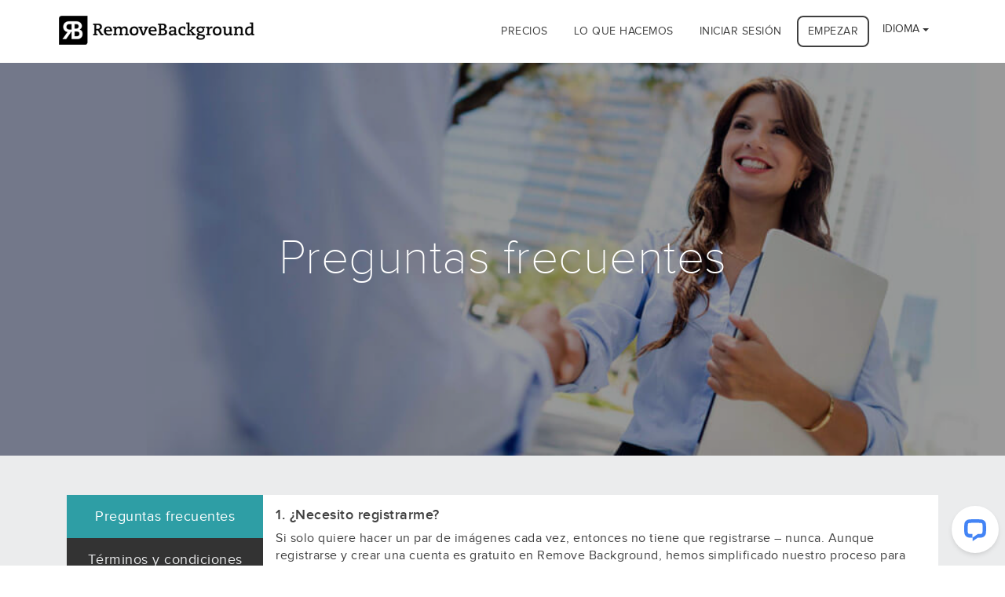

--- FILE ---
content_type: text/html
request_url: https://www.removebackground.com/es/faq
body_size: 5319
content:
<!doctype html>
<html>
<head>
<meta charset="utf-8">
<title>Preguntas Frecuentes | Removebackground.com</title>
<!--responsive-meta-here-->
<meta name="viewport" content="minimum-scale=1.0, maximum-scale=1.0,width=device-width, user-scalable=no">
<meta name="apple-mobile-web-app-capable" content="yes">
<meta name="apple-mobile-web-app-status-bar-style" content="black-translucent">
<!--responsive-meta-end-->
<meta name="robots" content="index, follow" />
<meta name="language" content="english">
<meta name="author" content="https://plus.google.com/110374765332033802307/posts">
<link rel="publisher" href="https://plus.google.com/+Removebackground/posts" />
<meta name="google-site-verification" content="azP2Jh5fnVJoUV2VQ76Qt5qQ36lLHDxiJ--7RQQzCNk" />
<meta name="alexaVerifyID" content="43hVemICHAaOXvEYfEBukM6QV5I"/>
<link rel="alternate" href="http://www.removebackground.com" hreflang="en-us" />
<meta name="keywords" content="Preguntas frecuentes de Eliminación de fondo, Preguntas Frecuentes" />
<meta name="description" content="Visite nuestra página de Preguntas Frecuentes por cualquier consulta sobre edición de imágenes o converse con nosotros en www.removebackground.com" />
<!--bootstrap-css-here-->
<link rel="stylesheet" href="/es/app/assets/css/vendor/bootstrap.css">
<link href="/es/app/assets/css/vendor/bootstrap-theme.css" rel="stylesheet">
<!--bootstrap-css-end-->
<!--style-css-here-->
<link rel="stylesheet" href="/es/app/assets/css/style.css?ver=2.1">
<!--style-css-end-->
<!--responisve-css-here-->
<link rel="stylesheet" href="/es/app/assets/css/responsive.css">
<link rel="stylesheet" href="/es/app/assets/css/vendor/bootstrap-responsive.css">
<link rel="stylesheet" href="/es/app/assets/css/vendor/font-awesome.min.css">
<link rel="shortcut icon" href="/es/app/assets/css/favicon.ico" >
<style>
.testiBlock {
	display:none;
	position:absolute;
	top:0px;
}
</style>
</head>
<body>
<div style="position: fixed; z-index:9999; width:100%; height:20px; display: none;" id="ajax_loader">
   <div style="width:320px; margin:0px auto; padding:5px; background-color:#2E9EA5; position:relative; text-align:center;">
  <span style="color:#fff; font-size:100%; line-height:25px; font-weight:600; display:inline-block; ">Cargando...&nbsp;&nbsp;</span>
  <img src="/es/app/assets/images/ajax-loader.gif"  style="padding-top:6px; vertical-align:top;" alt="..."/>
  </div>
</div>
<div style="position:fixed; z-index:10000; width:100%; height:20px; display: none;" id="ftp_ajax_loader">
   <div style="width:600px; margin:0px auto; padding:5px; background-color:#2E9EA5; position:relative; text-align:center;">
  <span style="color:#fff; font-size:120%; font-weight:bold; display:inline-block; margin-left: 90px;">Tenga en cuenta: Esto podría tomar un tiempo para copiar desde el ftp, dependiendo del tamaño del archivo de su trabajo.&nbsp;&nbsp;</span>
  <img src="/es/app/assets/images/ajax-loader.gif"  style="padding-top:3px; vertical-align:top;" alt="..."/>
  </div>
</div><div class="site_content">
  <nav class="navbar navbar-default">
  <div class="top_header inner-top_header">
    <div class="container">
      <div class="navbar-header">
        <button type="button" class="btn btn-navbar togglePointer" data-toggle="collapse" data-target=".nav-collapse"> <span class="sr-only">Toggle navigation</span> <span class="icon-bar"></span> <span class="icon-bar"></span> <span class="icon-bar"></span> </button>
        <a class="navbar-brand" href="https://www.removebackground.com/es/"><img src="/es/app/assets/images/RB_logo.png" alt="Remove Background Services"/></a> </div>
      <div class="navbar-inner">
        <div class="container-fluid">
          <div class="nav-collapse collapse">
            <ul class="nav navbar-nav pull-right">
              <li ><a href="https://www.removebackground.com/es/pricing"   ><span>Precios</span></a></li>              <li ><a href="https://www.removebackground.com/es/what-we-do"   ><span>Lo que hacemos</span></a></li>                            <li ><a href="https://www.removebackground.com/es/login"   ><span>Iniciar sesión</span></a></li>              <li class='signup-box'><a href="https://www.removebackground.com/es/signup"   ><span>Empezar</span></a></li>              <li>
                <div class="dropdown">
                  <button class="btn btn-default dropdown-toggle" type="button" id="dropdownMenu1" data-toggle="dropdown" aria-haspopup="true" aria-expanded="true"> IDIOMA <span class="caret"></span> </button>
                  <ul class="dropdown-menu" aria-labelledby="dropdownMenu1">
                    <li><a href="https://www.removebackground.com/es/">Español</a></li>
                                        <li><a href="https://www.removebackground.com/es/../">English</a></li>
                  </ul>
                </div>
              </li>
            </ul>
          </div>
          <!-- /.nav-collapse -->
        </div>
        <!-- /.container -->
      </div>
      <!-- /.navbar-inner -->
    </div>
  </div>
</nav>  
</div>
<section class="terms-banner">
<div class="faq-banner-wrapper">
<h1 class="no-margin text-center ">Preguntas frecuentes</h1></div>
</section>
<section class="terms-condition">
<div class="container">
  
    <div class="col-md-12 col-sm-12 col-xs-12">
      <div class="tabs-left">
        <ul class="nav nav-tabs">
          <li class="active"><a href="https://www.removebackground.com/es/faq">Preguntas frecuentes</a></li>
          <li ><a href="https://www.removebackground.com/es/terms">Términos y condiciones</a></li>
          <li ><a href="https://www.removebackground.com/es/privacy-policy">Política de privacidad</a></li>

        </ul>
        <div class="tab-content">
          <div class="tab-pane active">
            <div class="term-bg clearfix text-left">
            <h4 class="mt0">1. ¿Necesito registrarme?</h4>
                  <p class="mb20">Si solo quiere hacer un par de imágenes cada vez, entonces no tiene que registrarse – nunca. Aunque registrarse y crear una cuenta es gratuito en Remove Background, hemos simplificado nuestro proceso para asegurar que tiene la libertad de subir cuando quiera, sin largos registros.</p>
<h4>2. ¿Mis imágenes están seguras?</h4>
                  <p class="mb20">Totalmente. Garantizamos que sus imágenes son 100% seguras y privadas. Para asegurar esto hemos invertido en la mejor Codificación de Seguridad de Línea (TLS) al transferir sus archivos y para cuando son almacenados. Una vez sus arhivos estén seguros y almacenados de forma segura con nosotros, solamente puede accederse a ellos usando uno de los enlaces únicos que le enviamos directamente a su dirección de correo electrónico designada.</p>
                  <h4>3. ¿Durante cuánto tiempo guardan las imágenes?</h4>
                  
               
                  <p class="mb20">Si no tiene una cuenta solamente guardamos sus archivos hasta que descargue la imagen final editada. Una vez haya descargado sus imágenes finalizadas eliminamos tanto la imagen original como la editada de nuestros servidores. Así que asegúrese de que la ha guardado. Si tiene una cuenta corporativa sin embargo, entonces puede elegir almacenar sus imágenes en su cuenta mientras su cuenta esté activa, o de forma alternativa puede elegir almacenarlas hasta que las haya desargado. La elección es suya con una cuenta corporativa.</p>

                  <h4>4. Ups, ¿algo ha ido mal? (La dirección de correo electrónico es incorrecta).</h4>
                  <p class="mb20">Si usted no ha recibido los correos electrónicos de confirmación entonces por favor contacte con nuestro personal de ayuda usando el chat online o el soporte telefónico – estamos aquí para ayudarle 24/7. Siempre es mejor asegurarse de que no ha habido ningún error en la dirección, así que tenga un cuidado extra cuando introduzca sus detalles.</p>
                  <h4>5. ¿Cómo descargo mi imagen editada?</h4>
                  <p class="mb20">Una vez haya pagado y cargado su solicitud de imagen, su imagen será editada por uno de nuestros editores del equipo profesional. Tan pronto como la edición se haya finalizado y su imagen esté lista le enviaremos un correo electrónico directo con un enlace que le permitirá descargar la imagen directamente a su ordenador / dispositivo. Si tiene una Cuenta Corporativa entonces también mantendremos los archivos en su cuenta y sus imágenes listas también estarán disponibles para ser vistas previamente una vez sean enviadas.</p>

                  <h4>6. ¿El pago es seguro?</h4>
                  <p class="mb20">Nuestras opciones de pago online son compatibles con Visa, Master Card y PayPal de orma que tenga la comodidad añadida de pagar a través de un camino seguro.</p>
                  <h4>7. ¿El registro es gratuito?</h4>
                  <p class="mb20">Por supuesto. En Remove Background creemos que solo debería pagar por el servicio que utiliza. Es por esto que solamente cobramos por el servicio que solicita, y más importante solamente cuando usted lo solicita. Nuestras cuentas son 100% gratuitas de configuración y uso lo que significa que solamente paga cuando quiera una imagen editada.</p>



                </div>
            
          </div>
        </div><!-- /tab-content -->
      </div><!-- /tabbable -->
    </div><!-- /col -->
 <!-- /row -->
</div><!-- /container -->
</section>

<footer>
  <div class="top_footer">
    <h2>Creamos imágenes de productos que se venden</h2>
    <p>Hemos ayudado a más de 2000 vendedores online con sus necesidades de imágenes – déjenos ayudarle.</p>
    <div class="for_now_button"> <a href="https://www.removebackground.com/es/signup">Probarlo ahora gratis</a> </div>
    <span>Precios desde $0.99. Primeras 5 imágenes gratis.</span> </div>
  <div class="bottom_footer">
    <div class="container">
      <div class="col-lg-5 foot_box1">
        <div class="foot_logo"><a href="https://www.removebackground.com/es/"><img src="/es/app/assets/images/RB2_logo.png" alt="Servicios de eliminación de fondo"/></a></div>
        <p>Imágenes perfectas de productos. <strong>Siempre</strong>. Remove Background es un servicio de edición de imágenes profesional para vendedores online, fotógrafos y diseñadores.</p>
        <div class="foot_social">
          <ul>
            <li><a href="https://www.facebook.com/removebackgrounddotcom" target="_blank"><img src="/es/app/assets/images/s_icon01.png"/></a></li>
            <li><a href="https://twitter.com/RemoveBG" target="_blank"><img src="/es/app/assets/images/s_icon02.png"/></a></li>
            <li><a href="https://plus.google.com/+Removebackground" target="_blank"><img src="/es/app/assets/images/s_icon03.png"/></a></li>
            <li><a href="https://www.pinterest.com/RemoveBG/" target="_blank"><img src="/es/app/assets/images/s_icon04.png"/></a></li>
            <li><a href="http://instagram.com/removebackground/" target="_blank"><img src="/es/app/assets/images/s_icon05.png"/></a></li>
            <li><a href="https://www.linkedin.com/company/removebackground-com" target="_blank"><img src="/es/app/assets/images/s_icon06.png"/></a></li>
          </ul>
        </div>
      </div>
      <div class="col-lg-2 foot_box3">
        <h3>Enlaces rápidos</h3>
        <div class="footer_menu">
          <ul>
            <li><a href="https://www.removebackground.com/es/">Página principal</a></li>
            <li><a href="https://www.removebackground.com/es/what-we-do">Lo que hacemos</a></li>
            <li><a href="https://www.removebackground.com/es/pricing">Precios</a></li>
            <!--<li><a href="https://www.removebackground.com/es/partner">Asociarse con nosotros</a></li>
            <li><a href="https://www.removebackground.com/es/partner/login">Compañero Iniciar sesión</a></li>-->
            <li><a href="https://www.removebackground.com/es/corporate">Corporación</a></li>
            <li><a href="https://www.removebackground.com/es/faq">Preguntas frecuentes</a></li>
          </ul>
        </div>
      </div>
      <div class="col-lg-2 foot_box3">
        <h3>&nbsp;</h3>
        <div class="footer_menu">
          <ul>
            <li><a href="https://www.removebackground.com/es/terms">Términos</a></li>
            <li><a href="https://www.removebackground.com/es/privacy-policy">Privacidad</a></li>
            <!--<li><a href="http://www.removebackground.com/blog">Blog</a></li>-->
            <li><a href="https://www.removebackground.com/es/login">Iniciar sesión</a></li>
            <li><a href="https://www.removebackground.com/es/contact">Contacte con nosotros</a></li>
          </ul>
        </div>
      </div>
      <div class="col-lg-3 foot_box2 no-padding">
        <h3>Obtenga una consulta gratuita con nuestros expertos en imágenes</h3>
        <div class="email_box">
          <div class="email_box_inner">
            <form id="bottom_form" method="get" action="https://www.removebackground.com/es/pricing/#consult_form" >
              <input type="text" placeholder="Entrez le courriel maintenant" name="email"/>
              <input type="submit"/>
            </form>
          </div>
        </div>
      </div>
    </div>
  </div>
  <div class="copy_right">
    <div class="container">
      <p>&copy; 2015 Remove Background</p>
    </div>
  </div>
</footer>
<script src="/es/app/assets/js/vendor/jquery.min.js"></script>
<!--bootstrap-js-here-->
<script src="/es/app/assets/js/vendor/bootstrap.js"></script>
<script src="/es/app/assets/js/vendor/jquery.validate.js"></script>
<script src="/es/app/assets/js/vendor/jquery_ujs.js"></script>
<script src="/es/app/assets/js/app.js"></script>
<script src="/es/app/assets/js/home.js?ver=2.0"></script>

<div style="display:none;">
<!-- Google Code for Remarketing Tag -->
<!--------------------------------------------------
Remarketing tags may not be associated with personally identifiable information or placed on pages related to sensitive categories. See more information and instructions on how to setup the tag on: http://google.com/ads/remarketingsetup
--------------------------------------------------->
<script type="text/javascript">
/* <![CDATA[ */
var google_conversion_id = 937903063;
var google_custom_params = window.google_tag_params;
var google_remarketing_only = true;
/* ]]> */
</script>
<script type="text/javascript" src="//www.googleadservices.com/pagead/conversion.js">
</script>
<noscript>
<div style="display:inline;">
<img height="1" width="1" style="border-style:none;" alt="" src="//googleads.g.doubleclick.net/pagead/viewthroughconversion/937903063/?value=0&amp;guid=ON&amp;script=0"/>
</div>
</noscript>
</div>
<script type="text/javascript">var __lc={};__lc.license=2329291,__lc.group=427,function(){var t=document.createElement("script");t.type="text/javascript",t.async=!0,t.src=("https:"==document.location.protocol?"https://":"http://")+"cdn.livechatinc.com/tracking.js";var c=document.getElementsByTagName("script")[0];c.parentNode.insertBefore(t,c)}();
jQuery('.chat-client').click(function() {
  LC_API.open_chat_window();
  return false;
});
</script>
<script>
  (function(i,s,o,g,r,a,m){i['GoogleAnalyticsObject']=r;i[r]=i[r]||function(){
  (i[r].q=i[r].q||[]).push(arguments)},i[r].l=1*new Date();a=s.createElement(o),
  m=s.getElementsByTagName(o)[0];a.async=1;a.src=g;m.parentNode.insertBefore(a,m)
  })(window,document,'script','//www.google-analytics.com/analytics.js','ga');
  ga('create', 'UA-58787067-1', 'auto');
  ga('send', 'pageview');
</script>
<!-- Facebook Pixel Code -->
<script>
!function(f,b,e,v,n,t,s){if(f.fbq)return;n=f.fbq=function(){n.callMethod?
n.callMethod.apply(n,arguments):n.queue.push(arguments)};if(!f._fbq)f._fbq=n;
n.push=n;n.loaded=!0;n.version='2.0';n.queue=[];t=b.createElement(e);t.async=!0;
t.src=v;s=b.getElementsByTagName(e)[0];s.parentNode.insertBefore(t,s)}(window,
document,'script','//connect.facebook.net/en_US/fbevents.js');

fbq('init', '1129377930406789');
fbq('track', "PageView");</script>
<noscript><img height="1" width="1" style="display:none"
src="https://www.facebook.com/tr?id=1129377930406789&ev=PageView&noscript=1"
/></noscript>
<!-- End Facebook Pixel Code -->
</body>
</html>

--- FILE ---
content_type: text/css
request_url: https://www.removebackground.com/es/app/assets/css/vendor/bootstrap-theme.css
body_size: 1611
content:
.btn-default,
.btn-primary,
.btn-success,
.btn-info,
.btn-warning,
.btn-danger{text-shadow:0 -1px 0 rgba(0, 0, 0, .2);-webkit-box-shadow:inset 0 1px 0 rgba(255, 255, 255, .15), 0 1px 1px rgba(0, 0, 0, .075);box-shadow:inset 0 1px 0 rgba(255, 255, 255, .15), 0 1px 1px rgba(0, 0, 0, .075);}
.btn-default:active,
.btn-primary:active,
.btn-success:active,
.btn-info:active,
.btn-warning:active,
.btn-danger:active,
.btn-default.active,
.btn-primary.active,
.btn-success.active,
.btn-info.active,
.btn-warning.active,
.btn-danger.active{-webkit-box-shadow:inset 0 3px 5px rgba(0, 0, 0, .125);box-shadow:inset 0 3px 5px rgba(0, 0, 0, .125);}
.btn:active,
.btn.active{background-image:none;}
.btn-default{text-shadow:0 1px 0 #fff;background-image:-webkit-linear-gradient(top, #fff 0%, #e0e0e0 100%);background-image:linear-gradient(to bottom, #fff 0%, #e0e0e0 100%);filter:progid:DXImageTransform.Microsoft.gradient(startColorstr='#ffffffff', endColorstr='#ffe0e0e0', GradientType=0);filter:progid:DXImageTransform.Microsoft.gradient(enabled = false);background-repeat:repeat-x;border-color:#dbdbdb;border-color:#ccc;}
.btn-default:hover,
.btn-default:focus{background-color:#e0e0e0;background-position:0 -15px;}
.btn-default:active,
.btn-default.active{background-color:#e0e0e0;border-color:#dbdbdb;}
.btn-primary{background-image:-webkit-linear-gradient(top, #428bca 0%, #2d6ca2 100%);background-image:linear-gradient(to bottom, #428bca 0%, #2d6ca2 100%);filter:progid:DXImageTransform.Microsoft.gradient(startColorstr='#ff428bca', endColorstr='#ff2d6ca2', GradientType=0);filter:progid:DXImageTransform.Microsoft.gradient(enabled = false);background-repeat:repeat-x;border-color:#2b669a;}
.btn-primary:hover,
.btn-primary:focus{background-color:#2d6ca2;background-position:0 -15px;}
.btn-primary:active,
.btn-primary.active{background-color:#2d6ca2;border-color:#2b669a;}
.btn-success{background-image:-webkit-linear-gradient(top, #5cb85c 0%, #419641 100%);background-image:linear-gradient(to bottom, #5cb85c 0%, #419641 100%);filter:progid:DXImageTransform.Microsoft.gradient(startColorstr='#ff5cb85c', endColorstr='#ff419641', GradientType=0);filter:progid:DXImageTransform.Microsoft.gradient(enabled = false);background-repeat:repeat-x;border-color:#3e8f3e;}
.btn-success:hover,
.btn-success:focus{background-color:#419641;background-position:0 -15px;}
.btn-success:active,
.btn-success.active{background-color:#419641;border-color:#3e8f3e;}
.btn-info{background-image:-webkit-linear-gradient(top, #5bc0de 0%, #2aabd2 100%);background-image:linear-gradient(to bottom, #5bc0de 0%, #2aabd2 100%);filter:progid:DXImageTransform.Microsoft.gradient(startColorstr='#ff5bc0de', endColorstr='#ff2aabd2', GradientType=0);filter:progid:DXImageTransform.Microsoft.gradient(enabled = false);background-repeat:repeat-x;border-color:#28a4c9;}
.btn-info:hover,
.btn-info:focus{background-color:#2aabd2;background-position:0 -15px;}
.btn-info:active,
.btn-info.active{background-color:#2aabd2;border-color:#28a4c9;}
.btn-warning{background-image:-webkit-linear-gradient(top, #f0ad4e 0%, #eb9316 100%);background-image:linear-gradient(to bottom, #f0ad4e 0%, #eb9316 100%);filter:progid:DXImageTransform.Microsoft.gradient(startColorstr='#fff0ad4e', endColorstr='#ffeb9316', GradientType=0);filter:progid:DXImageTransform.Microsoft.gradient(enabled = false);background-repeat:repeat-x;border-color:#e38d13;}
.btn-warning:hover,
.btn-warning:focus{background-color:#eb9316;background-position:0 -15px;}
.btn-warning:active,
.btn-warning.active{background-color:#eb9316;border-color:#e38d13;}
.btn-danger{background-image:-webkit-linear-gradient(top, #d9534f 0%, #c12e2a 100%);background-image:linear-gradient(to bottom, #d9534f 0%, #c12e2a 100%);filter:progid:DXImageTransform.Microsoft.gradient(startColorstr='#ffd9534f', endColorstr='#ffc12e2a', GradientType=0);filter:progid:DXImageTransform.Microsoft.gradient(enabled = false);background-repeat:repeat-x;border-color:#b92c28;}
.btn-danger:hover,
.btn-danger:focus{background-color:#c12e2a;background-position:0 -15px;}
.btn-danger:active,
.btn-danger.active{background-color:#c12e2a;border-color:#b92c28;}
.thumbnail,
.img-thumbnail{-webkit-box-shadow:0 1px 2px rgba(0, 0, 0, .075);box-shadow:0 1px 2px rgba(0, 0, 0, .075);}
.dropdown-menu > li > a:hover,
.dropdown-menu > li > a:focus{background-color:#e8e8e8;background-image:-webkit-linear-gradient(top, #f5f5f5 0%, #e8e8e8 100%);background-image:linear-gradient(to bottom, #f5f5f5 0%, #e8e8e8 100%);filter:progid:DXImageTransform.Microsoft.gradient(startColorstr='#fff5f5f5', endColorstr='#ffe8e8e8', GradientType=0);background-repeat:repeat-x;}
.dropdown-menu > .active > a,
.dropdown-menu > .active > a:hover,
.dropdown-menu > .active > a:focus{background-color:#357ebd;background-image:-webkit-linear-gradient(top, #428bca 0%, #357ebd 100%);background-image:linear-gradient(to bottom, #428bca 0%, #357ebd 100%);filter:progid:DXImageTransform.Microsoft.gradient(startColorstr='#ff428bca', endColorstr='#ff357ebd', GradientType=0);background-repeat:repeat-x;}
.navbar-default{background-image:-webkit-linear-gradient(top, #fff 0%, #f8f8f8 100%);background-image:linear-gradient(to bottom, #fff 0%, #f8f8f8 100%);filter:progid:DXImageTransform.Microsoft.gradient(startColorstr='#ffffffff', endColorstr='#fff8f8f8', GradientType=0);filter:progid:DXImageTransform.Microsoft.gradient(enabled = false);background-repeat:repeat-x;border-radius:4px;}
.navbar-default .navbar-nav > .active > a{background-image:-webkit-linear-gradient(top, #ebebeb 0%, #f3f3f3 100%);background-image:linear-gradient(to bottom, #ebebeb 0%, #f3f3f3 100%);filter:progid:DXImageTransform.Microsoft.gradient(startColorstr='#ffebebeb', endColorstr='#fff3f3f3', GradientType=0);background-repeat:repeat-x;-webkit-box-shadow:inset 0 3px 9px rgba(0, 0, 0, .075);box-shadow:inset 0 3px 9px rgba(0, 0, 0, .075);}
.navbar-brand,
.navbar-nav > li > a{text-shadow:0 1px 0 rgba(255, 255, 255, .25);}
.navbar-inverse{background-image:-webkit-linear-gradient(top, #3c3c3c 0%, #222 100%);background-image:linear-gradient(to bottom, #3c3c3c 0%, #222 100%);filter:progid:DXImageTransform.Microsoft.gradient(startColorstr='#ff3c3c3c', endColorstr='#ff222222', GradientType=0);filter:progid:DXImageTransform.Microsoft.gradient(enabled = false);background-repeat:repeat-x;}
.navbar-inverse .navbar-nav > .active > a{background-image:-webkit-linear-gradient(top, #222 0%, #282828 100%);background-image:linear-gradient(to bottom, #222 0%, #282828 100%);filter:progid:DXImageTransform.Microsoft.gradient(startColorstr='#ff222222', endColorstr='#ff282828', GradientType=0);background-repeat:repeat-x;-webkit-box-shadow:inset 0 3px 9px rgba(0, 0, 0, .25);box-shadow:inset 0 3px 9px rgba(0, 0, 0, .25);}
.navbar-inverse .navbar-brand,
.navbar-inverse .navbar-nav > li > a{text-shadow:0 -1px 0 rgba(0, 0, 0, .25);}
.navbar-static-top,
.navbar-fixed-top,
.navbar-fixed-bottom{border-radius:0;}
.alert{text-shadow:0 1px 0 rgba(255, 255, 255, .2);-webkit-box-shadow:inset 0 1px 0 rgba(255, 255, 255, .25), 0 1px 2px rgba(0, 0, 0, .05);box-shadow:inset 0 1px 0 rgba(255, 255, 255, .25), 0 1px 2px rgba(0, 0, 0, .05);}
.alert-success{background-image:-webkit-linear-gradient(top, #dff0d8 0%, #c8e5bc 100%);background-image:linear-gradient(to bottom, #dff0d8 0%, #c8e5bc 100%);filter:progid:DXImageTransform.Microsoft.gradient(startColorstr='#ffdff0d8', endColorstr='#ffc8e5bc', GradientType=0);background-repeat:repeat-x;border-color:#b2dba1;}
.alert-info{background-image:-webkit-linear-gradient(top, #d9edf7 0%, #b9def0 100%);background-image:linear-gradient(to bottom, #d9edf7 0%, #b9def0 100%);filter:progid:DXImageTransform.Microsoft.gradient(startColorstr='#ffd9edf7', endColorstr='#ffb9def0', GradientType=0);background-repeat:repeat-x;border-color:#9acfea;}
.alert-warning{background-image:-webkit-linear-gradient(top, #fcf8e3 0%, #f8efc0 100%);background-image:linear-gradient(to bottom, #fcf8e3 0%, #f8efc0 100%);filter:progid:DXImageTransform.Microsoft.gradient(startColorstr='#fffcf8e3', endColorstr='#fff8efc0', GradientType=0);background-repeat:repeat-x;border-color:#f5e79e;}
.alert-danger{background-image:-webkit-linear-gradient(top, #f2dede 0%, #e7c3c3 100%);background-image:linear-gradient(to bottom, #f2dede 0%, #e7c3c3 100%);filter:progid:DXImageTransform.Microsoft.gradient(startColorstr='#fff2dede', endColorstr='#ffe7c3c3', GradientType=0);background-repeat:repeat-x;border-color:#dca7a7;}
.progress{background-image:-webkit-linear-gradient(top, #ebebeb 0%, #f5f5f5 100%);background-image:linear-gradient(to bottom, #ebebeb 0%, #f5f5f5 100%);filter:progid:DXImageTransform.Microsoft.gradient(startColorstr='#ffebebeb', endColorstr='#fff5f5f5', GradientType=0);background-repeat:repeat-x;}
.progress-bar{background-image:-webkit-linear-gradient(top, #428bca 0%, #3071a9 100%);background-image:linear-gradient(to bottom, #428bca 0%, #3071a9 100%);filter:progid:DXImageTransform.Microsoft.gradient(startColorstr='#ff428bca', endColorstr='#ff3071a9', GradientType=0);background-repeat:repeat-x;}
.progress-bar-success{background-image:-webkit-linear-gradient(top, #5cb85c 0%, #449d44 100%);background-image:linear-gradient(to bottom, #5cb85c 0%, #449d44 100%);filter:progid:DXImageTransform.Microsoft.gradient(startColorstr='#ff5cb85c', endColorstr='#ff449d44', GradientType=0);background-repeat:repeat-x;}
.progress-bar-info{background-image:-webkit-linear-gradient(top, #5bc0de 0%, #31b0d5 100%);background-image:linear-gradient(to bottom, #5bc0de 0%, #31b0d5 100%);filter:progid:DXImageTransform.Microsoft.gradient(startColorstr='#ff5bc0de', endColorstr='#ff31b0d5', GradientType=0);background-repeat:repeat-x;}
.progress-bar-warning{background-image:-webkit-linear-gradient(top, #f0ad4e 0%, #ec971f 100%);background-image:linear-gradient(to bottom, #f0ad4e 0%, #ec971f 100%);filter:progid:DXImageTransform.Microsoft.gradient(startColorstr='#fff0ad4e', endColorstr='#ffec971f', GradientType=0);background-repeat:repeat-x;}
.progress-bar-danger{background-image:-webkit-linear-gradient(top, #d9534f 0%, #c9302c 100%);background-image:linear-gradient(to bottom, #d9534f 0%, #c9302c 100%);filter:progid:DXImageTransform.Microsoft.gradient(startColorstr='#ffd9534f', endColorstr='#ffc9302c', GradientType=0);background-repeat:repeat-x;}
.list-group{border-radius:4px;-webkit-box-shadow:0 1px 2px rgba(0, 0, 0, .075);box-shadow:0 1px 2px rgba(0, 0, 0, .075);}
.list-group-item.active,
.list-group-item.active:hover,
.list-group-item.active:focus{text-shadow:0 -1px 0 #3071a9;background-image:-webkit-linear-gradient(top, #428bca 0%, #3278b3 100%);background-image:linear-gradient(to bottom, #428bca 0%, #3278b3 100%);filter:progid:DXImageTransform.Microsoft.gradient(startColorstr='#ff428bca', endColorstr='#ff3278b3', GradientType=0);background-repeat:repeat-x;border-color:#3278b3;}
.panel{-webkit-box-shadow:0 1px 2px rgba(0, 0, 0, .05);box-shadow:0 1px 2px rgba(0, 0, 0, .05);}
.panel-default > .panel-heading{background-image:-webkit-linear-gradient(top, #f5f5f5 0%, #e8e8e8 100%);background-image:linear-gradient(to bottom, #f5f5f5 0%, #e8e8e8 100%);filter:progid:DXImageTransform.Microsoft.gradient(startColorstr='#fff5f5f5', endColorstr='#ffe8e8e8', GradientType=0);background-repeat:repeat-x;}
.panel-primary > .panel-heading{background-image:-webkit-linear-gradient(top, #428bca 0%, #357ebd 100%);background-image:linear-gradient(to bottom, #428bca 0%, #357ebd 100%);filter:progid:DXImageTransform.Microsoft.gradient(startColorstr='#ff428bca', endColorstr='#ff357ebd', GradientType=0);background-repeat:repeat-x;}
.panel-success > .panel-heading{background-image:-webkit-linear-gradient(top, #dff0d8 0%, #d0e9c6 100%);background-image:linear-gradient(to bottom, #dff0d8 0%, #d0e9c6 100%);filter:progid:DXImageTransform.Microsoft.gradient(startColorstr='#ffdff0d8', endColorstr='#ffd0e9c6', GradientType=0);background-repeat:repeat-x;}
.panel-info > .panel-heading{background-image:-webkit-linear-gradient(top, #d9edf7 0%, #c4e3f3 100%);background-image:linear-gradient(to bottom, #d9edf7 0%, #c4e3f3 100%);filter:progid:DXImageTransform.Microsoft.gradient(startColorstr='#ffd9edf7', endColorstr='#ffc4e3f3', GradientType=0);background-repeat:repeat-x;}
.panel-warning > .panel-heading{background-image:-webkit-linear-gradient(top, #fcf8e3 0%, #faf2cc 100%);background-image:linear-gradient(to bottom, #fcf8e3 0%, #faf2cc 100%);filter:progid:DXImageTransform.Microsoft.gradient(startColorstr='#fffcf8e3', endColorstr='#fffaf2cc', GradientType=0);background-repeat:repeat-x;}
.panel-danger > .panel-heading{background-image:-webkit-linear-gradient(top, #f2dede 0%, #ebcccc 100%);background-image:linear-gradient(to bottom, #f2dede 0%, #ebcccc 100%);filter:progid:DXImageTransform.Microsoft.gradient(startColorstr='#fff2dede', endColorstr='#ffebcccc', GradientType=0);background-repeat:repeat-x;}
.well{background-image:-webkit-linear-gradient(top, #e8e8e8 0%, #f5f5f5 100%);background-image:linear-gradient(to bottom, #e8e8e8 0%, #f5f5f5 100%);filter:progid:DXImageTransform.Microsoft.gradient(startColorstr='#ffe8e8e8', endColorstr='#fff5f5f5', GradientType=0);background-repeat:repeat-x;border-color:#dcdcdc;-webkit-box-shadow:inset 0 1px 3px rgba(0, 0, 0, .05), 0 1px 0 rgba(255, 255, 255, .1);box-shadow:inset 0 1px 3px rgba(0, 0, 0, .05), 0 1px 0 rgba(255, 255, 255, .1);}

--- FILE ---
content_type: text/css
request_url: https://www.removebackground.com/es/app/assets/css/style.css?ver=2.1
body_size: 12112
content:
*{margin:0;padding:0;}
body{background:#fff;margin:0;padding:0;font-family:"proxima_nova",sans-serif;letter-spacing:0.5px;font-size:16px;color:#404040;}
html, body{-webkit-font-smoothing:antialiased;-moz-osx-font-smoothing:grayscale;font-smooth:auto;font-smooth:never;font-smooth:always;height:100%;}
.form-control.error{border:1px solid #df584c !important;}
label.error{bottom:-6px;color:#df584c;display:inline-block;font-size:13px !important;font-weight:400;margin-left:10px;min-width:100px;padding:0;position:absolute;right:10px;text-align:center;}
h1, h2, h3, h4, h5, h6, .h1, .h2, .h3, .h4, .h5, .h6{font-family:"proxima_nova",sans-serif;}
@font-face{font-family:'Glyphicons Halflings';src:url('../fonts/glyphicons-halflings-regular.eot');src:url('../fonts/glyphicons-halflings-regular.eot?#iefix') format('embedded-opentype'), url('../fonts/glyphicons-halflings-regular.woff') format('woff'), url('../fonts/glyphicons-halflings-regular.ttf') format('truetype'), url('../fonts/glyphicons-halflings-regular.svg#glyphicons_halflingsregular') format('svg');}
@font-face{font-family:'proxima_nova';src:url('../fonts/proximanova-bold-webfont.eot');src:url('../fonts/proximanova-bold-webfont.eot?#iefix') format('embedded-opentype'),
url('../fonts/proximanova-bold-webfont.woff2') format('woff2'),
url('../fonts/proximanova-bold-webfont.woff') format('woff'),
url('../fonts/proximanova-bold-webfont.ttf') format('truetype'),
url('../fonts/proximanova-bold-webfont.svg#proxima_nova_rgbold') format('svg');font-weight:600;font-style:normal;}
@font-face{font-family:'proxima_nova';src:url('../fonts/proximanova-light-webfont.eot');src:url('../fonts/proximanova-light-webfont.eot?#iefix') format('embedded-opentype'),
url('../fonts/proximanova-light-webfont.woff2') format('woff2'),
url('../fonts/proximanova-light-webfont.woff') format('woff'),
url('../fonts/proximanova-light-webfont.ttf') format('truetype'),
url('../fonts/proximanova-light-webfont.svg#proxima_novalight') format('svg');font-weight:300;font-style:normal;}
@font-face{font-family:'proxima_nova';src:url('../fonts/proximanova-semibold-webfont.eot');src:url('../fonts/proximanova-semibold-webfont.eot?#iefix') format('embedded-opentype'),
url('../fonts/proximanova-semibold-webfont.woff2') format('woff2'),
url('../fonts/proximanova-semibold-webfont.woff') format('woff'),
url('../fonts/proximanova-semibold-webfont.ttf') format('truetype'),
url('../fonts/proximanova-semibold-webfont.svg#proxima_novasemibold') format('svg');font-weight:500;font-style:normal;}
@font-face{font-family:'proxima_nova';src:url('../fonts/proximanova-regular-webfont.eot');src:url('../fonts/proximanova-regular-webfont.eot?#iefix') format('embedded-opentype'),
url('../fonts/proximanova-regular-webfont.woff2') format('woff2'),
url('../fonts/proximanova-regular-webfont.woff') format('woff'),
url('../fonts/proximanova-regular-webfont.ttf') format('truetype'),
url('../fonts/proximanova-regular-webfont.svg#proxima_nova_rgregular') format('svg');font-weight:400;font-style:normal;}
@font-face{font-family:'proxima_nova';src:url('../fonts/proxima_nova_thin-webfont.eot');src:url('../fonts/proxima_nova_thin-webfont.eot?#iefix') format('embedded-opentype'),
url('../fonts/proxima_nova_thin-webfont.woff2') format('woff2'),
url('../fonts/proxima_nova_thin-webfont.woff') format('woff'),
url('../fonts/proxima_nova_thin-webfont.ttf') format('truetype'),
url('../fonts/proxima_nova_thin-webfont.svg#proxima_novathin') format('svg');font-weight:100;font-style:normal;}
.text-center{text-align:center;}
.text-left{text-align:left;}
.text-right{text-align:right;}
.no-margin{margin:0!important}
.no-top-margin{margin-top:0!important}
.no-bottom-margin{margin-bottom:0!important}
.no-left-margin{margin-left:0!important}
.no-right-margin{margin-right:0!important}
.no-padding{padding:0!important}
.no-top-padding{padding-top:0!important}
.no-bottom-padding{padding-bottom:0!important}
.no-left-padding{padding-left:0!important}
.no-right-padding{padding-right:0!important}
.mt0{margin-top:0!important}
.ml0{margin-left:0!important}
.mr0{margin-right:0!important}
.mb0{margin-bottom:0!important}
.mb3{margin-bottom:3px!important}
.mb4{margin-bottom:4px!important}
.mt5{margin-top:5px!important}
.ml5{margin-left:5px!important}
.mr5{margin-right:5px!important}
.mb5{margin-bottom:5px!important}
.mt7{margin-top:7px!important}
.mt8{margin-top:8px!important}
.mt10{margin-top:10px!important}
.ml10{margin-left:10px!important}
.mr10{margin-right:10px!important}
.mb10{margin-bottom:10px!important}
.mt15{margin-top:15px!important}
.ml15{margin-left:15px!important}
.mr15{margin-right:15px!important}
.mb15{margin-bottom:15px!important}
.mt20{margin-top:20px!important}
.ml20{margin-left:20px!important}
.mr20{margin-right:20px!important}
.mb20{margin-bottom:20px!important}
.mt25{margin-top:25px!important}
.ml25{margin-left:25px!important}
.mr25{margin-right:25px!important}
.mb25{margin-bottom:25px!important}
.mt30{margin-top:30px!important}
.ml30{margin-left:30px!important}
.mr30{margin-right:30px!important}
.mb30{margin-bottom:30px!important}
.mt35{margin-top:35px!important}
.ml35{margin-left:35px!important}
.mr35{margin-right:35px!important}
.mb35{margin-bottom:35px!important}
.mt40{margin-top:40px!important}
.ml40{margin-left:40px!important}
.mr40{margin-right:40px!important}
.mb40{margin-bottom:40px!important}
.mt45{margin-top:45px!important}
.ml45{margin-left:45px!important}
.mr45{margin-right:45px!important}
.mb45{margin-bottom:45px!important}
.mt50{margin-top:50px!important}
.ml50{margin-left:50px!important}
.mr50{margin-right:50px!important}
.mb50{margin-bottom:50px!important}
.mt55{margin-top:55px!important}
.ml55{margin-left:55px!important}
.mr55{margin-right:55px!important}
.mb55{margin-bottom:55px!important}
.mt60{margin-top:60px!important}
.ml60{margin-left:60px!important}
.mr60{margin-right:60px!important}
.mb60{margin-bottom:60px!important}
.mt65{margin-top:65px!important}
.ml65{margin-left:65px!important}
.mr65{margin-right:65px!important}
.mb65{margin-bottom:65px!important}
.mt70{margin-top:70px!important}
.ml70{margin-left:70px!important}
.mr70{margin-right:70px!important}
.mb70{margin-bottom:70px!important}
.mt75{margin-top:75px!important}
.ml75{margin-left:75px!important}
.mr75{margin-right:75px!important}
.mb75{margin-bottom:75px!important}
.mt80{margin-top:80px!important}
.ml80{margin-left:80px!important}
.mr80{margin-right:80px!important}
.mb80{margin-bottom:80px!important}
.mt85{margin-top:85px!important}
.ml85{margin-left:85px!important}
.mr85{margin-right:85px!important}
.mb85{margin-bottom:85px!important}
.mt90{margin-top:90px!important}
.ml90{margin-left:90px!important}
.mr90{margin-right:90px!important}
.mb90{margin-bottom:90px!important}
.mt95{margin-top:95px!important}
.ml95{margin-left:95px!important}
.mr95{margin-right:95px!important}
.mb95{margin-bottom:95px!important}
.mt100{margin-top:100px!important}
.ml100{margin-left:100px!important}
.mr100{margin-right:100px!important}
.mb100{margin-bottom:100px!important}
.pl5{padding-left:5px !important;}
.pr5{padding-right:5px !important;}
.pl10{padding-left:10px !important;}
.pr10{padding-right:10px !important;}
.pl15{padding-left:15px !important;}
.pr15{padding-right:15px !important;}
.pl20{padding-left:20px !important;}
.pr20{padding-right:20px !important;}
.pl25{padding-left:25px !important;}
.pr25{padding-right:25px !important;}
.pl30{padding-left:30px !important;}
.pr30{padding-right:30px !important;}
.pl35{padding-left:35px !important;}
.pr35{padding-right:35px !important;}
.pl40{padding-left:40px !important;}
.pr40{padding-right:40px !important;}
.pl45{padding-left:45px !important;}
.pr45{padding-right:45px !important;}
.pl50{padding-left:50px !important;}
.pr50{padding-right:50px !important;}
.pl60{padding-left:50px !important;}
.pr60{padding-right:50px !important;}
.pt5{padding-top:5px !important;}
.pb5{padding-bottom:5px !important;}
.pt10{padding-top:10px !important;}
.pb10{padding-bottom:10px !important;}
.pt12{padding-top:12px !important;}
.pb12{padding-bottom:12px !important;}
.pt15{padding-top:15px !important;}
.pb15{padding-bottom:15px !important;}
.pt20{padding-top:20px !important;}
.pb20{padding-bottom:20px !important;}
.pt25{padding-top:25px !important;}
.pb25{padding-bottom:25px !important;}
.pt30{padding-top:30px !important;}
.pb30{padding-bottom:30px !important;}
.pt35{padding-top:35px !important;}
.pb35{padding-bottom:35px !important;}
.pt40{padding-top:40px !important;}
.pb40{padding-bottom:40px !important;}
.pt45{padding-top:45px !important;}
.pb45{padding-bottom:45px !important;}
.pt50{padding-top:50px !important;}
.pb50{padding-bottom:50px !important;}
.no-border{border:0!important}
.no-padding-left{padding-left:0 !important;}
.no-padding-right{padding-right:0 !important;}
.no-padding-top{padding-top:0 !important;}
.no-padding-bottom{padding-bottom:0 !important;}
.ui-radio{font-size:14px;height:20px;line-height:20px;margin:0 20px 10px;position:relative;display:inline-block;}
.ui-radio input[type="radio"]{display:none;}
.ui-radio input[type="radio"] + span::before{background:#ffffff none repeat scroll 0 0;border:1px solid #cccccc;border-radius:50%;content:"";display:inline-block;height:20px;left:-20px;position:absolute;top:0;vertical-align:middle;width:20px;}
.ui-radio input[type="radio"] + span{font-weight:normal;padding-left:10px;}
.ui-radio input[type="radio"]:checked + span::after{background-color:#31c0be;border-radius:50%;content:"";display:block;height:8px;left:-14px;position:absolute;top:6px;width:8px;}
.ui-checkbox{margin:0 20px 10px;position:relative;}
input[type="radio"], input[type="checkbox"]{line-height:normal;margin:4px 0 0;}
input[type="checkbox"], input[type="radio"]{box-sizing:border-box;padding:0;}
.ui-checkbox input[type="checkbox"]{display:none;}
.ui-checkbox input[type="checkbox"]:checked + span::before{background-color:#31c0be;border:1px solid #31c0be;}
.ui-checkbox input[type="checkbox"] + span::before{background-color:rgba(0, 0, 0, 0);border:1px solid #cccccc;border-radius:0;content:"";display:inline-block;height:18px;margin-left:10px;margin-right:10px;vertical-align:middle;width:18px;}
.ui-checkbox input[type="checkbox"]:checked + span::after{background:rgba(0, 0, 0, 0) url("../images/checkmark.png") no-repeat scroll center center/14px 14px;content:"";display:block;height:8px;left:15px;position:absolute;top:12px;width:8px;}
.thumb-images .ui-checkbox input[type="checkbox"]:checked + span::after{left:5px;top:5px;}
.thumb-images li a label.ui-checkbox input[type="checkbox"] + span::before{border:1px solid #2e9ea5;left:-10px;position:absolute;}
.ui-select::after{border-left:6px solid rgba(0, 0, 0, 0);border-right:6px solid rgba(0, 0, 0, 0);border-top:6px solid;color:#cbd5dd;content:"";height:0;margin-top:-2px;pointer-events:none;position:absolute;right:3%;top:50%;width:0;z-index:0;}
.ui-select{overflow:hidden;}
.ui-select{border:1px solid #cbd5dd;border-radius:0;display:inline-block;height:auto;margin:0 0 2px 0%;position:relative;width:100%;border-radius:5px;}
.ui-select select{width:calc(100% + 3em);}
.ui-select > select{-moz-appearance:none;background:rgba(0, 0, 0, 0) none repeat scroll 0 0;border:medium none;cursor:pointer;display:block;font-size:13px;font-weight:normal;min-width:200px;outline:medium none;padding:8px 15px 8px 10px;position:relative;text-indent:0.01px;text-overflow:"";text-transform:uppercase;width:110%;z-index:99;}
.file-input-wrapper input[type="file"], .file-input-wrapper input[type="file"]:focus, .file-input-wrapper input[type="file"]:hover{cursor:pointer;left:0;opacity:0;outline:0 none;position:absolute;top:0;z-index:99;}
input.input-primary{border-color:#31c0be;}
input.input-info{border-color:#66b5d7;}
input.input-success{border-color:#60cd9b;}
input.input-warning{border-color:#eec95a;}
input.input-danger{border-color:#e87352;}
header{background-color:#3f4652;background-image:url("../images/header_bg.jpg");background-position:0 0;background-size:cover;height:100%;}
header.home_header{height:100%;}
.top_header{display:block;padding:20px 0px;}
.inner-top_header{background:rgba(255,255,255,255);}
.top_header:after,.top_header:before{display:table;clear:both;content:"";}
.navbar{margin-bottom:0px;min-height:20px;border:none;background:none;position:relative;z-index:22;}
.navbar-collapse{padding:0px;}
.top_header .col-md-8{padding:0px;}
.navbar-nav > li > a{font-size:14px;padding:8px 12px;color:#404040 !important;font-weight:normal;opacity:1;text-shadow:none;border-radius:8px;margin-right:5px;text-transform:uppercase;border:solid 2px transparent;}
.navbar-nav > li:last-child a{margin-right:0px;}
.navbar-nav > li > a:hover{text-shadow:none;color:#404040 !important;}
.navbar-nav > li.active > a{background:transparent !important;color:#404040 !important;box-shadow:none !important;font-weight:600;}
.header_bottom_box{display:block;position:absolute;left:0px;width:100%;height:100%;top:11%;z-index:0;}
.login_form_box{position:absolute;left:75px;top:8%;width:462px;}
.login_form_box_inner{background:rgba(0,0,0,0.5);width:100%;padding:1em 2.5em;text-align:center;border-radius:10px;}
.form_head h1{font-size:180%;line-height:30px;color:#fff;margin:0;padding:0;}
.form_head h1 span{color:#89b422;}
.form_head p{font-size:18px;color:#ddd;}
.form_social_button{display:block;margin-top:10px;}
.form_social_button a{display:block;margin-bottom:15px;}
.or_box{font-family:'ProximaNova-Semibold';display:block:}
.or_box span{font-size:15px;color:#616161;position:relative;font-style:italic;}
.or_box span:before{content:"";position:absolute;left:-85px;top:6px;width:75px;height:1px;background:#cacaca;}
.or_box span:after{content:"";position:absolute;right:-90px;top:6px;width:75px;height:1px;background:#cacaca;}
.login_form_box .form-group{position:relative;}
.login_form_box .form-group.email_box:after{content:"Email";font-size:16px;color:#464a54;position:absolute;top:17px;left:15px;}
.login_form_box .form-group.name_box:after{content:"Name";font-size:16px;color:#464a54;position:absolute;top:17px;left:15px;}
.login_form_box .form-group.password_box:after{content:"Pasword";font-size:16px;color:#464a54;position:absolute;top:17px;left:15px;}
.login_form_box .form-group input{border-radius:10px;height:50px;border:solid 1px #c9c9c9;background:#fff;box-shadow:none;text-align:center;font-size:14px;color:#7c7c7c;}
.login_form_box .form-group input{padding-left:60px;}
.form_fild_box{padding-top:0px;}
.submit_button{display:block;}
.submit_button input{width:100%;border:none;font-size:16px;color:#ffffff;height:40px;line-height:40px;background:#2ea536;border-radius:10px;}
.price_form{display:block;font-size:20px;padding:7px 0px;color:#fff;font-weight:400;}
.form_footer{display:block;font-size:14px;color:#fff;}
.login_form_bottom{display:block;padding-top:5px;padding-left:5px;padding-right:5px;}
.login_form_bottom:after,.login_form_bottom:before{display:block;content:"";clear:both;}
.login_form_bottom p{font-size:15px;color:#ffffff;text-align:right;margin:0px;}
.login_form_bottom span{text-align:right;font-size:15px;color:#ffffff;display:block;width:100%;padding-right:6px;}
.warper{display:block;}
.warper:after,.warper:before{display:table;clear:both;content:"";}
section{display:block;}
section:after,section:before{display:table;clear:both;content:"";}
.integrate_section{background:rgba(0, 0, 0, 0.4);margin-top:45px;padding:10px 0;position:absolute;z-index:500;width:100%;bottom:0;}
.integrate_section h1{font-size:150%;color:#fff;text-align:center;margin:0;padding:0;position:relative;background:url(../images/border_sap.png) no-repeat center bottom;padding-bottom:10px;font-weight:400;}
.integrate_list{display:block;padding-top:0px;text-align:center;}
.integrate_list:after,.integrate_list:before{display:table;clear:both;content:"";}
.integrate_list ul{margin:0;padding:0;list-style:none;}
.integrate_list li{margin-right:10px;width:150px;align-items:center;display:flex;display:inline-block;}
.integrate_list li:last-child{margin-right:0px;}
.easiest_way{position:relative;background:#ebeced;padding:20px 0px;}
.easiest_way .container-fluid{max-width:1540px;}
.easiest_way_head{display:block;text-align:center;}
.easiest_way_head h1{font-size:46px;color:#404040;}
.easiest_way_head h2 span{color:#2e9ea5;}
.easiest_way_head p{font-size:30px;color:#7d7d7d;padding-top:10px;}
.feature_wrapper{display:block;padding:0px 15px;margin-top:70px;}
.feature_wrapper:after,.feature_wrapper:before{display:table;clear:both;content:"";}
.nav-tabs{border:none;}
.nav-tabs > li{width:33.3%;}
.nav-tabs > li > a{font-size:21px;background:#5d5d5d;border:none;box-sizing:border-box;display:block;height:66px;line-height:66px;padding:0px;text-align:center;color:#ebeced;margin-right:25px;}
.nav-tabs > li:last-child> a{margin-right:0px;}
.nav-tabs > li.active> a{background:#2e9ea5;color:#fff;}
.nav-tabs > li.active> a:hover{background:#2e9ea5;color:#fff;}
.nav-tabs > li.active> a:focus{background:#2e9ea5;color:#fff;}
.nav-tabs > li> a:hover{background:#2e9ea5;}
.nav-tabs > li> a:focus{background:#2e9ea5;color:#fff;}
.tab-content{border:dashed 3px #5d5d5d;position:relative;top:0px;text-align:center;padding:30px;min-height:380px;}
.download_pic{margin-top:65px;}
.drag_tag_line{font-size:30px;color:#5d5d5d;font-weight:500;padding:15px 0px;}
.select_files{display:block;padding-top:15px;margin-bottom:60px;}
.select_files a{display:inline-block;font-size:24px;color:#ebeced;height:66px;line-height:66px;min-width:321px;background:#2e9ea5;border-radius:5px;}
.select_files a:hover{background:#333;text-decoration:none;}
.feature_wrapper .col-md-7{padding-right:70px;}
.feature_wrapper .col-md-5{padding-left:30px;}
.feature_descritption{display:block;}
.feature_descritption ul{margin:0;padding:0;list-style:none;}
.feature_descritption ul li.delivery_box{padding-bottom:9px !important;}
.feature_descritption ul li{display:block;position:relative;padding-bottom:35px;}
.feature_descritption ul li:last-child{padding-bottom:0px;}
.feature_descritption ul li:before{content:"";width:3px;height:78px;background:#5d5d5d;position:absolute;left:35px;top:71px;}
.feature_descritption ul li:last-child:before{content:none;}
.feature_descritption ul li:after,.feature_descritption ul li:before{display:table;clear:both;content:"";}
.feature_descritption ul li .icon_box{float:left;width:71px;border-radius:100%;}
.feature_descritption ul li .icon_box i{width:71px;height:71px;border:solid 2px #5d5d5d;display:inline-block;border-radius:100%;background:url(../images/icon1.png) no-repeat;background-size:100% 100%;}
.feature_descritption ul li.livechat_box .icon_box i{background:#ebeced url(../images/icon2.png) no-repeat;background-size:100% 100%;}
.feature_descritption ul li.affordable_pricing .icon_box i{background:#ebeced url(../images/icon3.png) no-repeat;background-size:100% 100%;}
.feature_descritption ul li.satisfaction .icon_box i{background:#ebeced url(../images/icon4.png) no-repeat;background-size:100% 100%;}
.feature_descritption ul li.active2.satisfaction .icon_box i{background:url(../images/icon4_hover.png) no-repeat #2e9ea5;background-size:100% 100%;border:solid 2px #2e9ea5;}
.feature_descritption ul li.active2.delivery_box .icon_box i{background:url(../images/icon1_hover.png) no-repeat #2e9ea5;background-size:100% 100%;border:solid 2px #2e9ea5;}
.feature_descritption ul li.active2.livechat_box .icon_box i{background:url(../images/icon2_hover.png) no-repeat #2e9ea5;background-size:100% 100%;border:solid 2px #2e9ea5;}
.feature_descritption ul li.active2.affordable_pricing .icon_box i{background:url(../images/icon3_hover.png) no-repeat #2e9ea5;background-size:100% 100%;border:solid 2px #2e9ea5;}
.feature_descritption ul li .des_box{float:left;width:calc(100% - 71px);padding-left:40px;}
.feature_descritption ul li .des_box h3{font-size:24px;color:#404040;margin:0;font-weight:500;}
.feature_descritption ul li .des_box p{font-size:20px;color:#666;padding:10px 0px;}
.feature_descritption ul li.active2 .des_box h3{font-size:18px !important;margin:0;}
.feature_descritption ul li.active2 .des_box p{font-size:16px;padding:10px 0px;}
.product_photos{position:relative;background:#ffffff;padding:60px 0px;}
.product_photos_head{display:block;text-align:center;}
.product_photos_head h1{font-size:46px;color:#404040;}
.product_photos_head span{font-size:30px;color:#7d7d7d;}
.product_photos ul{display:block;list-style:none;margin:70px 0 0 0;padding:0;min-height:250px;}
.caroufredsel_wrapper{min-height:315px;}
.product_photos ul:after,.product_photos ul:before{display:table;clear:both;content:"";}
.product_photos ul li{float:left;margin-right:1.6%;width:18.7%;position:relative;}
.product_photos ul li:last-child{margin-right:0px;}
.product_photos ul li span{display:block;position:relative;}
.product_photos ul li span img{width:100%;border:solid 2px #555;margin:0px 2.5%;}
.customer_satisfaction ul:after,.customer_satisfaction ul:before{display:table;clear:both;content:"";}
.customer_satisfaction ul li{float:left;margin-right:1.6%;width:18.7%;position:relative;}
.customer_satisfaction ul li:after{content:"";position:absolute;left:0;width:100%;height:97px;background-size:100%;}
.customer_satisfaction ul li:last-child{margin-right:0px;}
.customer_satisfaction ul li a{display:block;position:relative;}
.customer_satisfaction ul li a img{width:100%;}
.image_hour_section{position:relative;border-top:solid 1px #e5e5e5;padding:25px 0px;}
.image_hour_section ul{padding:0px 270px;display:block;list-style:none;margin:0;}
.image_hour_section ul:after,.image_hour_section ul:before{display:table;clear:both;content:"";}
.image_hour_section ul li{float:left;width:33.3%;text-align:center;}
.image_hour_section ul li h3{font-size:72px;color:#404040;}
.image_hour_section ul li p{font-size:30px;color:#404040;}
.customer_satisfaction{position:relative;background:url(../images/feedback-banner.jpg);background-size:cover;min-height:673px;text-align:center;}
.customer_satisfaction h1{font-size:35px;color:#fff;padding:70px 0px;}
.customer_satisfaction p{font-size:16px;color:#fff;}
.customer_pic_box{display:block;padding-top:20px;}
.customer_user_pic span{display:inline-block;width:123px;height:123px;border-radius:100%;background:#fff;border:solid 2px #ffffff;}
.customer_user_pic span img{width:100%;height:auto;border-radius:100%;}
.user_title h2{display:inline-block;font-size:30px;color:#ffffff;padding-top:30px;margin-top:30px;border-top:solid 2px #fff;}
footer{background:#fff;}
.top_footer{background:#fff;padding:60px 0px;text-align:center;}
.top_footer h1{font-size:55px;margin:0;padding:0;font-weight:normal;color:#404040;padding-bottom:40px;background:url(../images/sap02.png) no-repeat center bottom;}
.top_footer p{font-size:37px;color:#404040;padding-top:30px;}
.for_now_button{display:block;padding:30px 0px;}
.for_now_button a{display:inline-block;height:66px;line-height:66px;padding:0px 30px;background:#ff5e00;font-size:23px;color:#ffffff;border-radius:5px;}
.for_now_button a:hover{background:#333;color:#fff;text-decoration:none;}
.top_footer span{font-size:27px;color:#404040;}
.bottom_footer{background:#2a2d35;padding:30px 0px;}
.foot_box1 p{font-size:18px;color:#a9a9ab;padding:20px 0px;line-height:30px;}
.foot_social{display:block;}
.foot_social ul{margin:0;padding:0;list-style:none;}
.foot_social ul li{display:inline-block;padding-right:25px;}
.foot_social ul li:last-child{padding-right:0px;}
.foot_social ul li a:hover{opacity:0.5;}
.bottom_footer h3{font-size:22px;color:#ffffff;margin-bottom:20px;margin-top:10px;}
.email_box, .name_box{display:block;margin-top:15px;}
.email_box:after,.email_box:before, .name_box:after,.name_box:before{display:table;clear:both;content:"";}
.email_box_inner{display:inline-block;width:100%;border-radius:5px;border:solid 3px #95969a;}
.email_box input[type="text"], .name_box input[type="text"]{float:left;width:70%;color:#95969a;font-size:18px;border:none;background:transparent;height:50px;padding:10px;}
.email_box input[type="submit"]{width:28px;height:21px;border:none;background:url(../images/submit_arrow.png) no-repeat transparent;text-indent:-9999px;float:right;margin-right:17px;margin-top:15px;}
.footer_menu{display:block;}
.footer_menu ul{margin:0;padding:0;list-style:none;}
.footer_menu ul li{display:block;padding-bottom:10px;}
.footer_menu ul li a{display:block;font-size:18px;color:#a9a9ab;}
.footer_menu ul li a:hover{color:#fff;text-decoration:none;}
.blog_list{display:block;}
.blog_list ul{margin:0;padding:0;list-style:none;}
.blog_list ul li{display:block;border-bottom:solid 1px #40424a;padding-bottom:25px;margin-bottom:25px;}
.blog_list ul li:after,.blog_list ul li:before{display:table;clear:both;content:"";}
.blog_list ul li:last-child{margin-bottom:0px;border-bottom:none;padding-bottom:0px;}
.blog_list ul li h2{font-size:18px;color:#b2b2b4;margin:0;}
.blog_list ul li p{font-size:14px;color:#a3a4a6;margin:0;padding:15px 0px;}
.date_read_more{display:block;}
.date_read_more:after,.date_read_more:before{display:table;clear:both;content:"";}
.date_read_more .date{font-size:14px;color:#2e9ea5;font-style:italic;}
.date_read_more .read_more a{font-size:14px;color:#a3a4a6;}
.date_read_more .read_more a:hover{color:#2e9ea5;}
.copy_right{display:block;background:#202329;padding:10px 0px;text-align:center;}
.copy_right p{margin:0;padding:0;font-size:18px;color:#9a9a9c;}
.inner_header:after,.inner_header:before{display:table;clear:both;content:"";}
.inner_header .navbar-nav > li > a{color:#fff !important;}
.inner_header .navbar-nav > li > a:hover{}
.inner_header .navbar-nav > li.active > a{border:solid 2px #fff;}
.inner_header_content{display:block;padding-top:100px;text-align:center;}
.inner_header_content:after,.inner_header_content:before{display:table;clear:both;content:"";}
.inner_header_content h2{font-size:55px;color:#ffffff;text-transform:uppercase;}
.pricing_from{display:block;}
.pricing_from p{font-size:22px !important;margin:0;padding:0px 0 0 0;color:#fff;}
.inner_header_content .for_now_button{padding:45px 0px;}
.how_it_work_section{position:relative;padding:70px 0px;}
.how_it_work_section h1{font-size:47px;color:#404040;text-align:center;display:block;}
.how_it_work_section .feature_descritption ul li .icon_box a{width:52px;height:52px;line-height:45px;text-align:center;display:block;border-radius:100%;border:solid 2px #61c3cc;font-size:24px;color:#59c0c9;background-color:#fff;}
.how_it_work_section .feature_descritption ul li.active .icon_box a{width:52px;height:52px;line-height:45px;text-align:center;display:block;border-radius:100%;border:solid 2px #61c3cc;background:#61c3cc;font-size:24px;color:#FFF;}
.screen_slide_pic_box ul li{display:none}
.screen_slide_pic_box ul li.active{display:block}
.how_it_work_section .feature_descritption ul li:before{height:80px;left:24px;top:52px;}
.how_it_work_section .feature_descritption ul li{padding-bottom:19px;}
.how_it_work_section .feature_descritption ul li .des_box{padding-left:30px;min-height:113px;}
.screen_slide_bg{position:relative;width:683px;height:546px;background:url(../images/scrren_bg.png) no-repeat;}
.screen_slide_pic_box{position:absolute;top:0;left:0;padding:19px 25px;height:374px;width:100%;}
.how_it_work_inner{padding-top:50px;}
.how_it_work_inner .how_it_work_left{padding-right:70px;}
.image_editing_section{position:relative;display:block;background:#ebeced;padding:80px 150px;}
.image_editing_section h1{text-align:center;margin:0;font-size:46px;color:#404040;}
.image_editing_inner{padding-top:70px;}
.background_removal h2{font-size:27px;color:#000000;margin:0;padding:0;}
.background_removal h3{font-size:21px;color:#85868a;margin:30px 0px;}
.background_removal p{font-size:21px;color:#85868a;}
.shadow_reflection{position:relative;display:block;background:#ffffff;padding:80px 200px;}
.shadow_reflection h1{font-size:46px;color:#404040;margin:0;padding:0 0 70px 0;text-align:center;}
.shadow_reflection_left h2{font-size:27px;color:#000000;margin:0;padding:0 0 30px 0;}
.shadow_reflection_left p{font-size:16px;color:#85868a;}
.edit_image_box img{border:solid 5px #fff;}
.color_correction .background_removal{padding-top:100px;}
.shadow_reflection .background_removal{padding-top:125px;}
.color_correction .background_removal h2{padding-bottom:20px;}
.image_editing_section .col-lg-7{padding-left:40px;}
.ghost_mannequin .edit_image_box img{border:none;}
.marketplace_complance .edit_image_box img{border:none;}
.marketplace_compance_right h2{color:#000000;font-size:27px;margin:0;padding:0 0 30px 0;}
.marketplace_compance_row{display:block;padding-bottom:20px;}
.marketplace_compance_row h4{color:#85868a;margin:0;padding:0 0 10px 0;font-size:21px;}
.marketplace_compance_row p{font-size:21px;color:#85868a;}
#redux{position:absolute;left:0px;top:0px;z-index:1;}
.login_form_box{position:relative;z-index:22;}
.girl_pic_box{position:absolute;right:10%;bottom:0px !important;z-index:8}
.girl_pic_box img{float:right;height:auto;width:45% !important;}
.partner_program_section{position:relative;display:block;background:#fff;padding:70px 0px;}
.pricing_section{position:relative;display:block;background:none;padding:0px 0px 50px 0px;margin-top:-180px;}
.rb-login-form{position:relative;display:block;background:#ebeced;padding:70px 0px;height:100%;}
.partner_program_head{display:block;text-align:center;}
.partner_program_section h2{text-align:center;display:block;font-size:46px;color:#404040;margin-top:0px;padding-bottom:40px;background:url(../images/border_sap02.png) no-repeat bottom center;}
.partner_program_section span{font-size:22px;color:#85868a;padding-top:20px;display:block;}
.partner_program_section .row{text-align:center;padding-top:45px;}
.program_icon_box{display:inline-block;}
.program_icon_box a{display:inline-block;width:95px;height:95px;border-radius:100%;border:solid 2px #70bec8;background:#fff;}
.program_icon_box a:hover{border:solid 2px #333;transform:rotate(360deg);-moz-transform:rotate(360deg);-webkit-transform:rotate(360deg);-o-transform:rotate(360deg);-ms-transform:rotate(360deg);}
.program_icon_box a img{width:100%;height:auto;}
.program_des_box{display:block;margin-top:20px;padding:0px 0px;}
.program_des_box p{font-size:20px;color:#404040;}
.earn_ongoing_monthly_section{position:relative;display:block;padding:70px;background:#ebeced;}
.earn_ongoing_head{display:block;text-align:center;}
.earn_ongoing_head h2{text-align:center;display:block;font-size:46px;color:#404040;margin-top:0px;padding-bottom:40px;background:url(../images/border_sap02.png) no-repeat bottom center;}
.earn_ongoing_head span{font-size:22px;color:#85868a;padding-top:20px;display:block;}
.earn_ongoing_head{display:block;}
.earn_ongoing_head:after,.earn_ongoing_head:before{display:table;clear:both;content:"";}
.earn_ongoing_head i{float:left;}
.earn_ongoing_head h3{float:left;margin:0;padding-left:15px;padding-top:15px;font-size:22px;color:#000000;width:85%;text-align:left;}
.earn_ongoing_des{display:block;padding-left:66px;}
.earn_ongoing_des p{font-size:20px;color:#85868a;line-height:35px;text-align:left;}
.earn_ongoing_content{padding-top:80px;}
.start_earning_section{display:block;position:relative;background:#fff;padding:70px 0px;}
.start_earning_head{display:block;text-align:center;}
.start_earning_head h1{background:url(../images/sap02.png) no-repeat bottom center;padding-bottom:30px;margin-bottom:30px;}
.become_partner{display:block;padding-bottom:20px;}
.become_partner a{display:inline-block;font-size:23px;color:#ffffff;height:66px;line-height:66px;padding:0px 30px;background:#2e9ea5;text-transform:uppercase;}
.become_partner a:hover{background:#333;text-decoration:none;}
a{outline:none;text-decoration:none;transition-duration:0.5s;-moz-transition-duration:0.5s;-ms-transition-duration:0.5s;-o-transition-duration:0.5s;-webkit-transition-duration:0.5s;}
.inner_header.banner02{background:url(../images/inner_banner02.png) no-repeat;background-size:cover;}
.product_photos .list_carousel ul li{margin-right:30px;}
.togglePointer{display:none}
.testiMain{max-width:900px !important;position:relative;margin:10px auto}
.customer_satisfaction .list_carousel ul li{margin-right:30px;list-style:none;}
.integrate_list li a{display:block;height:45px;overflow:hidden;position:relative;width:100%;text-align:center;}
.integrate_list li a img{position:relative;top:-47px;}
.integrate_list li a:hover img{position:relative;top:0px;}
canvas{position:absolute;z-index:6;top:0;}
.navbar-brand{height:auto;padding:0px 20px;}
.navbar-brand img{width:250px;height:auto;margin-top:0px;}
.integrate_list li img{max-width:100%;max-height:100px;}
.btn.btn-navbar{margin:3px 10px 9px 8px;padding:10px;}
.container > .navbar-header, .container-fluid > .navbar-header, .container > .navbar-collapse, .container-fluid > .navbar-collapse{margin-left:-15px;margin-right:-0px;}
.partner_program_section .row{margin-left:-15px !important;margin-right:-15px;}
.customer_satisfaction .padding-div{background-color:#f8f8f8;display:inline-block;float:left;height:auto;padding:20px 30px;position:relative;text-align:center;}
.padding-div a{display:inline-block;height:80px;margin:auto;width:80px;}
.padding-div a img{border-radius:50%;height:80px;width:80px;}
.easiest_way_head h2{font-size:33px;font-weight:400;}
.easiest_way_head p{padding-top:0px;font-size:24px;}
.feature_wrapper{margin-top:40px;}
.feature_wrapper .col-md-7{padding-right:30px;}
.feature_descritption ul li .des_box h3{font-size:18px !important;}
.feature_descritption ul li .des_box p{font-size:16px;}
.feature_descritption ul li .des_box{padding-left:30px;}
.feature_descritption ul li{padding-bottom:20px;}
.feature_descritption ul li:before{height:62px;left:27px;top:55px;}
.nav-tabs > li > a{font-size:18px;height:55px;line-height:55px;}
.feature_descritption ul li .icon_box i{width:55px;height:55px;}
.download_pic{margin-top:30px;}
.download_pic img{width:70px;height:auto;}
.drag_tag_line{font-size:24px;}
.select_files a{height:50px;line-height:50px;font-size:18px;min-width:200px;}
.select_files{margin-bottom:20px;}
.product_photos{padding:30px 0px;}
.product_photos_head h2{font-size:33px;font-weight:400;}
.product_photos_head span{font-size:24px;}
.product_photos ul{margin-top:40px;}
.image_hour_section ul{padding:0px 100px;}
.image_hour_section ul li h3{font-size:38px;margin-top:0px;font-weight:500;}
.image_hour_section ul li p{font-size:18px;margin:0px;}
.customer_satisfaction h2{font-size:33px;padding:30px 0px;font-weight:400;color:#ffffff;}
.customer_satisfaction p{font-size:18px;}
.user_title{padding-bottom:20px;margin-top:20px;font-size:22px;color:#fff;}
.customer_satisfaction{min-height:490px;}
.top_footer{padding:30px 0px;}
.top_footer h2{font-size:33px;padding-bottom:20px;font-weight:400; margin-top: 0;}
.top_footer p{font-size:24px;}
.for_now_button{padding:15px 0px;}
.for_now_button a{font-size:18px;height:55px;line-height:55px;}
.top_footer span{font-size:22px;}
.bottom_footer h3{font-size:18px;margin-top:8px;}
.foot_logo img{width:250px;}
.foot_box1 p{line-height:24px;font-size:14px;}
.footer_menu ul li a{font-size:15px;}
.blog_list ul li h2{font-size:15px;}
.blog_list ul li p{padding:10px 0px;}
.blog_list ul li{padding-bottom:20px;margin-bottom:20px;}
.copy_right p{font-size:14px;}
.login_form_box{width:29%;}
.login_form_box img{width:100%;}
.login_form_box .form-group input{height:40px;}
.login_form_box .form-group.email_box:after, .login_form_box .form-group.name_box:after{font-size:14px;top:10px;}
.login_form_box .form-group.password_box:after{font-size:14px;top:10px;}
.bottom_footer .col-lg-3, .bottom_footer .col-lg-4, .bottom_footer .col-lg-2{padding:0px 20px;}
.foot_social ul li{padding-right:15px;}
.inner_header_content h2{font-size:30px;}
.inner_header_content{padding-top:60px;}
.inner_header_content .for_now_button{padding:25px 0px;}
.inner_header{min-height:530px;}
.how_it_work_section{padding:30px 30px;}
.how_it_work_inner .how_it_work_left{padding-right:30px;}
.screen_slide_bg{width:500px;height:400px;background-size:100%;}
.screen_slide_pic_box img{width:100%;}
.screen_slide_pic_box{padding:19px 20px;}
.how_it_work_section h2{font-size:33px;font-weight:400;text-align:center;}
.how_it_work_section .feature_descritption ul li .des_box{min-height:85px;}
.how_it_work_section .feature_descritption ul li:before{height:54px;}
.image_editing_section{padding:30px 0px;}
.image_editing_section h2{font-size:33px;margin-top:20px;font-weight:400;text-align:center;}
.edit_image_box img{max-width:100%;max-height:100%;}
.background_removal h3{font-size:22px;text-align:left;margin:0px;color:#404040;}
.background_removal h4{font-size:18px;margin:15px 0px;color:#999999;}
.background_removal p{font-size:16px;}
.shadow_reflection{padding:30px 0px;}
.shadow_reflection h2{font-size:33px;margin-top:15px;font-weight:400;text-align:center;}
.shadow_reflection_left h3{font-size:22px;padding-bottom:10px;text-align:left;}
.editor_pic img{max-width:100%;max-height:100%;}
.marketplace_compance_right h2{font-size:22px;}
.marketplace_compance_row h4{font-size:18px;}
.marketplace_compance_row p{font-size:16px;}
.marketplace_compance_row{padding-bottom:10px;}
.how_it_work_section .col-lg-6{width:50%;float:left;clear:none;}
.image_editing_section .col-lg-5{width:50%;float:left;clear:none;}
.image_editing_section .col-lg-7{width:50%;float:left;clear:none;}
.image_editing_section .col-lg-6{width:50%;float:left;clear:none;}
.shadow_reflection .col-lg-6{width:50%;float:left;clear:none;}
.shadow_reflection .col-lg-7{width:50%;float:left;clear:none;}
.shadow_reflection .col-lg-5{width:50%;float:left;clear:none;}
.earn_ongoing_monthly_section{padding:40px 20px;}
.partner_program_section{padding:40px 0px;}
.earn_ongoing_head h2{font-size:33px;font-weight:400;}
.earn_ongoing_content{padding-top:40px;}
.partner_program_section h2{font-size:33px;padding-bottom:20px;font-weight:400;}
.partner_program_section span{padding-top:10px;}
.partner_program_section .col-lg-4{width:33.3%;float:left;clear:none;}
.program_icon_box a{font-size:25px;height:60px;line-height:55px;width:60px;}
.program_icon_box a:hover{text-decoration:none;}
.program_des_box p{font-size:18px;}
.start_earning_section{padding:40px 0px;}
.start_earning_head h1{font-size:33px;font-weight:400;}
.become_partner a{font-size:20px;}
.header_bottom_box .container{position:relative;height:89%;}
#signupForm{margin-left:-21em;padding-bottom:1.5em;padding-top:1.5em;}
.loginContent{background-color:rgba(0,0,0,0.6);border-radius:8px;left:41%;margin:-24em 0 0 -24em;padding:2.5em;position:absolute;text-align:center;top:45.5%;transition:opacity 0.8s ease-in-out 0s, transform 0.8s ease-in-out 0s, -webkit-transform 0.8s ease-in-out 0s;width:27em;z-index:10;}
.loginContent h1{font-size:180%;font-weight:400;margin:-0.2em 0 0.4em;color:#fff;}
.loginContent p{color:#ddd;font-size:16px;}
.loginContent h1 span{color:#2ea536;}
#signupForm #emailSignup{display:block;padding-top:1px;}
#signupForm #emailSignup label{position:relative;}
#signupForm #emailSignup label label.error{position:absolute;display:inline-block;margin-top:5px;}
.loginContent{text-align:center;}
#signupForm a{text-decoration:underline;}
#loginForm label, #forgotForm label, #signupForm label{display:block;font-size:100%;font-weight:400;margin-top:0.8em;}
#loginForm label .text, #forgotForm label .text, #signupForm label .text{font-weight:400;line-height:43px; font-size: 14px; margin:0;padding:0 0 0 1em;position:absolute;text-align:left;left:0px;width:145px;border-right:solid 1px #ddd;}
#loginForm label, #forgotForm label, #signupForm label{font-size:100%;font-weight:400;}
#loginForm .textInput, #forgotForm .textInput, #signupForm .textInput{margin-top:0;padding-left:11em;}
#loginForm .checkbox label{color:#fff;}
#loginForm .form-group p{font-size:16px;}
#loginForm .form-group p a{color:#2ea536;}
.textInput{border:1px solid rgba(0, 0, 0, 0.2);border-radius:5px;box-sizing:border-box;font-size:14px;min-height:3.07143em;outline:medium none;padding:0.71429em;box-shadow:none;}
input[type="text"], input[type="password"]{width:100%;}
#loginForm label, #forgotForm label, #signupForm label{font-size:100%;font-weight:400;}
#emailSignup input[type="submit"]{margin-top:0.8em;}
.buttonBlock{display:block;width:100%;}
.button{-moz-appearance:none;-moz-user-select:none;background-color:#2ea536 !important;border:2px solid transparent;border-radius:5px;box-sizing:border-box;color:#fff;cursor:pointer;display:inline-block;font-size:16px;font-weight:600;line-height:2.78572;margin:0;min-width:2.78572em;outline-width:0;padding:0 1em;position:relative;text-align:center;text-decoration:none;transition:background-color 0.15s ease 0s, border-color 0.15s ease 0s, color 0.15s ease 0s;}
.button-blue{-moz-appearance:none;-moz-user-select:none;background-color:#2e9ea5 !important;border:2px solid transparent;border-radius:5px;box-sizing:border-box;color:#fff;cursor:pointer;display:inline-block;font-size:16px;font-weight:500;line-height:2.78572;margin:0;min-width:2.78572em;outline-width:0;padding:0 1em;position:relative;text-align:center;text-decoration:none;transition:background-color 0.15s ease 0s, border-color 0.15s ease 0s, color 0.15s ease 0s;}
.formFootnote{text-align:center;width:100%;z-index:10;}
#loginLinkWrapper.formFootnote a{color:#ddd;}
.formFootnote.ready a{opacity:1;}
.formFootnote a{color:#ddd;opacity:0;text-decoration:none;transition:all 0.3s ease 0s;font-size:16px;}
.customer_satisfaction #foo41, .customer_satisfaction .caroufredsel_wrapper{height:300px !important;}
.navbar .btn-navbar .icon-bar{background-color:#fff !important;display:block;height:2px;width:100%;margin-bottom:1px;}
.nav-collapse{background-color:#fff;height:auto;padding:0px;}
.navbar .btn-navbar{padding:6px 10px;}
.centered-col{float:none;margin:auto;}
.signin-form{left:28.5%;top:35%;}
.login-form p{font-size:16px;}
.login-form h1{margin-bottom:25px;margin-top:0px;text-align:center;}
.rb-login-banner{background-position:0 0;background-size:cover;height:100%;}
#signupForm .form-group .checkbox label{color:#fff;font-size:16px;}
#signupForm .form-group p a{color:#2ea536;}
.form-group{position:relative;}
.navbar-inverse .navbar-nav > li > a{text-shadow:none;}
.pricing-banner{width:100%;background-image:url(../images/pricing-banner.jpg);background-position:center left;background-repeat:no-repeat;background-size:cover;min-height:582px;}
.pricing-banner-inner{display:table;width:100%;}
.pricing-banner-inner-wrapper{width:100%;height:350px;text-align:center;vertical-align:middle;display:table-cell;}
.pricing-banner-inner-wrapper h1{text-align:center;color:#fff;}
.pricing-wrapper{width:100%;height:auto;}
.pricing-wrapper .top-pricing{background:none;width:100%;height:36px;}
.pricing-wrapper .midile-pricing{background-color:#2a2d36;width:100%;height:auto;padding:20px;color:#fff;}
.pricing-wrapper .midile-pricing .title{font-size:20px;text-transform:uppercase;line-height:30px;margin-bottom:5px;text-align:center;font-weight:600;}
.pricing-wrapper .midile-pricing .pricing-number{font-size:48px;font-weight:500;color:#fff;margin:auto;width:auto;display:table;position:relative;}
.pricing-wrapper .midile-pricing .pricing-number .dollar{font-size:25px;position:absolute;top:5px;left:-18px;font-weight:400;}
.pricing-wrapper .midile-pricing p{font-size:18px;font-weight:400;color:#fff;text-align:center;margin-bottom:10px;font-weight:400;}
.pricing-wrapper .bottom-pricing{background-color:#ebeced;width:100%;height:60px;text-align:center;}
.pricing-wrapper .bottom-pricing .blue-button{width:130px;height:36px;line-height:36px;background-color:#2e9ea5;color:#fff;margin:auto;font-size:18px;font-weight:400;display:inline-block;text-align:center;margin-top:12px;}
.pricing-wrapper .bottom-pricing .blue-button:hover{text-decoration:none;}
.pricing-wrapper .bottom-pricing-blue{background-color:#2e9ea5;width:100%;height:60px;text-align:center;}
.pricing-wrapper .top-pricing-blue{background-color:#2e9ea5;width:100%;height:36px;text-align:center;color:#fff;line-height:37px;}
.pricing-wrapper .bottom-pricing-blue .white-button{width:130px;height:36px;line-height:36px;background-color:#fff;color:#2e9ea5;margin:auto;font-size:18px;font-weight:400;display:inline-block;text-align:center;margin-top:12px;}
.pricing-wrapper .bottom-pricing-blue .white-button:hover{text-decoration:none;}
.width-select{width:120px;background-color:#fff;color:#404040;margin:auto !important;float:none !important;}
.width-select > select{min-width:120px;font-weight:500;}
.contact-wrapper{background:#ebeced none repeat scroll 0 0;display:block;padding:70px 0;position:relative;}
.contact-wrapper h2{font-weight:400;}
.gray-pricing{background:#ebeced none repeat scroll 0 0;display:block;padding:70px 0;position:relative;}
.contact-container{margin:auto;padding:55px 0;width:900px;}
.gray-pricing p{font-size:24px;padding-top:0;text-align:center;color:#7d7d7d;}
a{color:#2e9ea5;text-decoration:none;}
.btn-upload{background-color:#2e9ea5;color:#fff;}
.btn-upload:hover{color:#fff;}
.or-text{font-size:14px;color:#404040;font-weight:400;line-height:40px;}
.send-btn{padding:6px 25px !important;line-height:20px !important;font-weight:400;}
#owl-demo .item{padding:30px 0px;margin:5px;color:#FFF;-webkit-border-radius:3px;-moz-border-radius:3px;border-radius:3px;text-align:center;}
#owl-demo .item img{width:100%;height:150px;}
.owl-controls{position:relative;}
.owl-buttons .owl-next{position:absolute;right:-4%;top:-502%;border-radius:50% !important;width:40px;height:40px;background-color:#404040 !important;color:#fff;line-height:44px;padding:0px !important;font-size:18px !important;font-weight:bold;text-align:center;}
.owl-buttons .owl-prev{position:absolute;left:-4%;top:-502%;border-radius:50% !important;width:40px;height:40px;background-color:#404040 !important;color:#fff;line-height:44px;padding:0px !important;font-size:18px !important;font-weight:bold;text-align:center;}
.what-we-do-banner{background-image:url("../images/what-we-do.jpg");background-position:left center;background-repeat:no-repeat;background-size:cover;min-height:582px;width:100%;}
.what-we-do-banner .pricing-banner-inner-wrapper{display:table-cell;height:643px;text-align:center;vertical-align:middle;width:100%;}
.navbar-nav > .signup-box > a{border:solid 2px #404040;}
.navbar-nav > a.active{font-weight:600;}
.pricing-banner h1, .what-we-do-banner h1, .partner-banner h1{font-size:385%;font-weight:100;}
.pricing-banner h1 span{font-weight:400;}
.sub-title p{font-size:30px;font-weight:300;}
p.sub-title{font-size:24px;}
.link-title a{font-size:25px;text-decoration:underline;}
.partner-banner{background-image:url("../images/partner.jpg");background-position:top center;background-repeat:no-repeat;background-size:cover;min-height:550px;width:100%;}
.partner-banner .pricing-banner-inner-wrapper{display:table-cell;height:550px;text-align:center;vertical-align:middle;width:100%;}
.z-index-home{z-index:500;}
.col-md-13{width:16%;float:left;margin:0.3%;text-align:center;}
.col-md-13 img{width:120px;}
.testiBlock{display:none;left:0;margin:auto;position:absolute;right:0;top:0;}
.block-container{margin:0 auto;max-width:90rem;padding:20px;width:100%;}
.block-container p{font-size:20px;color:#777;}
.white-bg{background-color:#fff !important;}
.grey-bg{background-color:#ebeced !important;}
.partner-how{background-color:#fff;border:solid 1px #eee;padding:35px 15px;height:260px;}
.image_editing_inner img, .shadow_reflection_inner img{position:relative;height:297px;width:auto;}
.marketplace_complance .image_editing_inner img{position:relative;height:348px;width:auto;}
.navbar .nav > li.user > a{font-weight:normal;}
.top_header .nav > li.messages-menu > a{padding:10px 25px;display:block;position:relative;border-radius:0px;}
.top_header .nav > li.user-menu > a{padding:10px 25px;display:block;position:relative;border-radius:0px;}
.user-menu a span p, .messages-menu a span p{float:left;line-height:22px;margin-bottom:0;max-width:118px;overflow:hidden;padding:0 !important;text-overflow:ellipsis;white-space:nowrap;font-size:14px;}
.messages-menu i, .user-menu i{color:#31373d;}
.messages-menu a:focus i, .user-menu a:focus i{color:#fff;}
.navbar .nav .user-menu a, .navbar .nav .messages-menu a{color:#333333;display:inline-block;width:100%;border:0px;}
.top_header .nav > li.user-menu > a:hover i, .top_header .nav > li.messages-menu > a:hover i{color:#fff;display:inline-block;}
.user-menu a .fa-user, .messages-menu a .fa-user{float:left;margin-top:1px;}
.top_header .nav > li.user-menu > a:hover, .top_header .nav > li.user-menu > a:focus{background:#39435c none repeat scroll 0 0;color:#fff !important;border:0px;}
.top_header .nav > li.messages-menu > a:hover, .top_header .nav > li.messages-menu > a:focus{background:#39435c none repeat scroll 0 0;color:#fff !important;border:0px;}
.top_header .nav > li.messages-menu > a > .label{border-radius:50%;font-size:10px;font-weight:normal;height:15px;line-height:1em;padding:2px;position:absolute;right:15px;text-align:center;top:4px;width:15px;}
.user-menu > .dropdown-menu::after{-moz-border-bottom-colors:none;-moz-border-left-colors:none;-moz-border-right-colors:none;-moz-border-top-colors:none;border-color:rgba(255, 255, 255, 0) rgba(255, 255, 255, 0) #f9fafc;border-image:none;border-style:solid;border-width:10px;bottom:100%;content:" ";height:0;margin-left:-10px;pointer-events:none;position:absolute;right:10px;width:0;}
.user-menu > .dropdown-menu{border-radius:0;border-top-width:0;padding:0;width:225px;}
.dropdown-menu.dropdown-custom{min-width:200px;}
.open > .dropdown-menu{animation-duration:0.7s;animation-fill-mode:forwards;animation-iteration-count:1;animation-name:fadeAnimation;animation-timing-function:ease;}
.dropdown-menu{box-shadow:0 3px 6px rgba(0, 0, 0, 0.1);z-index:2300;}
.dropdown-menu li.dropdown-header:first-child{border-top:0 none;border-top-left-radius:3px;border-top-right-radius:3px;font-size:16px;}
.dropdown-menu.dropdown-custom > li{font-size:12px;padding:8px 10px;}
li.dropdown-header{background-color:#f9fafc;border-bottom:1px solid #eaedf1;border-top:1px solid #eaedf1;color:#394263;padding:5px 10px;}
.dropdown-header{color:#999;display:block;font-size:12px;line-height:1.42857;padding:3px 20px;}
.dropdown-menu.dropdown-custom > li > a{border-radius:3px;}
.dropdown-menu > li > a{font-size:14px;padding:6px 10px;}
.dropdown-menu > li > a > i{color:#404040 !important;}
.dropdown-menu > li > a:hover > i{color:#fff !important;line-height:20px;}
.messages-menu.open i, .user-menu.open i{color:#fff;}
.dropdown-menu > li > a > .glyphicon, .dropdown-menu > li > a > .fa, .dropdown-menu > li > a > .ion{margin-right:10px;}
.dropdown-menu-right > li > a:hover{background-color:#39435c !important;color:#f9f9f9 !important;background-image:none;}
.dropdown-menu .divider{background-color:#f0f0f0;margin:2px 0;padding:0 !important;}
.messages-menu > .dropdown-menu > li.header::after, .navbar-nav > .tasks-menu > .dropdown-menu > li.header::after{-moz-border-bottom-colors:none;-moz-border-left-colors:none;-moz-border-right-colors:none;-moz-border-top-colors:none;border-color:rgba(255, 255, 255, 0) rgba(255, 255, 255, 0) #ffffff;border-image:none;border-style:solid;border-width:7px;bottom:100%;content:" ";height:0;left:92%;margin-left:-7px;pointer-events:none;position:absolute;width:0;}
.messages-menu > .dropdown-menu > li.header, .navbar-nav > .tasks-menu > .dropdown-menu > li.header{background-color:#ffffff;border-bottom:1px solid #f4f4f4;border-radius:4px 4px 0 0;color:#444444;font-size:14px;padding:7px 10px;}
.messages-menu > .dropdown-menu, .navbar-nav > .tasks-menu > .dropdown-menu{border:1px solid #dfdfdf;border-radius:4px !important;margin:0 !important;padding:0 !important;top:100%;width:290px !important;position:absolute;}
messages-menu > .dropdown-menu > li .menu > li > a::before, .navbar-nav > .messages-menu > .dropdown-menu > li .menu > li > a::after{content:" ";display:table;}
.messages-menu > .dropdown-menu > li .menu > li > a::after{clear:both;}
.messages-menu > .dropdown-menu > li .menu > li > a{border-radius:4px;line-height:20px;margin:0;padding:10px 5px;}
.dropdown-menu > li .menu > li > a, .navbar-nav > .messages-menu > .dropdown-menu > li .menu > li > a, .navbar-nav > .tasks-menu > .dropdown-menu > li .menu > li > a{border-bottom:1px solid #f4f4f4;display:block;white-space:nowrap;}
.dropdown-menu > li .menu > li > a, .navbar-nav > .messages-menu > .dropdown-menu > li .menu > li > a, .navbar-nav > .tasks-menu > .dropdown-menu > li .menu > li > a{white-space:nowrap;}
.messages-menu > .dropdown-menu > li .menu > li > a > div > img{border:1px solid #dddddd;height:40px;margin:auto 10px auto auto;width:40px;}
.img-circle{border-radius:50%;}
.messages-menu > .dropdown-menu > li .menu > li > a > h4{color:#444444;font-size:15px;margin:0 0 0 45px;padding:0;font-weight:400;}
.messages-menu > .dropdown-menu > li .menu > li > a > p{color:#888888;font-size:12px;margin:0 0 0 45px;}
.messages-menu .dropdown-menu{left:auto;right:0;}
.dropdown-menu > li .menu > li > a:hover, .navbar-nav > .messages-menu > .dropdown-menu > li .menu > li > a:hover, .navbar-nav > .tasks-menu > .dropdown-menu > li .menu > li > a:hover{text-decoration:none;}
.dropdown-menu > li.footer > a, .navbar-nav > .messages-menu > .dropdown-menu > li.footer > a, .navbar-nav > .tasks-menu > .dropdown-menu > li.footer > a{background-color:#f4f4f4;border-bottom:1px solid #eeeeee;border-radius:0 0 4px 4px;color:#444444;font-size:12px;padding:7px 10px;text-align:center;font-weight:400;}
small, .small{font-weight:400;}
.navbar-header{margin-top:0px;}
.priceing-content{background-color:#ebeced;padding:40px 0px !important;}
.partner-signup-bg{background-color:#fff;}
label{font-weight:400;font-size:18px;}
.radio label, .checkbox label{display:inline-block;}
.btn-primary{background-color:#2e9ea5;}
.btn-primary:hover{background-color:#2e9ea5;border:0px;}
.btn-default, .btn-primary, .btn-success, .btn-info, .btn-warning, .btn-danger{box-shadow:none;text-shadow:none;border:0px;line-height:1.7;background-image:none;font-size:14px;font-weight:400;}
.partner-add-on{background:#ddd none repeat scroll 0 0;border:0 solid #ccc;color:#666;display:inline-block;font-size:13px;height:43px;line-height:33px;padding:4px;width:100%;}
.blue-bg{background-color:#31373d;}
.blue-bg .member-title{padding:5px 35px;}
.member-title{color:#fff;font-size:20px;font-weight:400;line-height:40px;}
.partner-signup-bg h1{font-size:30px;font-weight:400;}
.inner-padding{padding:10px;}
.partner-signup-box{height:auto;margin:auto;padding:10px;width:100%;}
.earn-trial-now{width:280px;}
.btn-primary:hover, .btn-primary:focus{background-color:#2e9ea5;background-position:0 -15px;}
#ddmessage p, #dbmessage p,{font-size:24px;}
#dbmessage{padding:54px 0px 40px;}
.db-loading{font-size:18px;background-color:#2e9ea5;color:#fff;text-align:center;margin-bottom:15px;padding:10px;}
#ddmessage p.plus, #dbmessage p.plus, #messages p.plus{font-size:75px;font-weight:300;line-height:40px;}
#ddmessage p, #dbmessage p, #messages p{font-size:24px;}
#messages #dlmessage{padding:54px 0px 40px;}
p.upload-text{font-size:20px !important;}
.home-done{width:150px;text-transform:uppercase;}
.nav-collapse .nav > li.messages-menu{float:left;}
.nav-collapse .nav > li.user-menu{float:left;}
.btn.btn-success{background-color:#2ea536 !important;border:medium none;transition:all 0.3s ease 0s;}
.btn.btn-gost{background-color:#2ea571;}
.btn.btn-gost:hover{background-color:#2ea571;}
.modal-body .form-group{width:100%;}
.modal-body .form-inline .form-group .input-group-addon{background-color:#fff;border-right:0px;width:150px;text-align:left;border-right:1px solid #ddd;}
.top-transperant{background:rgba(255,255,255,0.6);}
.modal-body .form-inline .form-group .textInput{border-left:0px;}
.upload-signup{padding:1em 2.5em;width:26em;margin:auto;background-color:#31373d;}
.upload-signup h3{color:#fff;font-size:26px;font-weight:400;}
.upload-signup h3 span{color:#2ea536;}
.modal-body .upload-signup p{color:#fff !important;}
.text-success{color:#2ea536 !important;}
.contact-banner{background-image:url(../images/rb-comtact-banner.jpg);background-position:top center}
.signup-banner{background-image:none;background:none;background-position:top center}
#dropbox .dropbox-dropin-btn{padding:0.6em 1em 0.8em;display:inline-block;font-size:16px;font-weight:400;margin-bottom:0px;margin-top:10px;}
.progress-db{height:25px !important;line-height:25px;}
.progress-db .bar{height:25px !important;}
#link_upload_btn.btn{margin-top:2px;}
.images-preview-home{border:1px solid #ddd;margin-top:0px;padding:10px;}
.additional ul{border:1px solid #ddd;border-radius:5px;float:left;font-size:15px;list-style:outside none none;margin-bottom:5px !important;margin-left:0;margin-right:0;margin-top:0;padding:0;}
.additional ul > li label{font-size:15px;font-weight:400;}
.additional ul > li label.ui-checkbox{line-height:25px;margin:0 20px 10px;padding-bottom:1px;padding-right:8px;padding-top:3px;position:relative;}
.additional ul > li{float:left;}
.additional ul span{color:#747474;line-height:26px;}
.additional ul li:last-child a{border-radius:0 4px 4px 0;border-right:0 solid #ddd !important;line-height:31px;}
.additional ul li a{border-right:1px solid #ddd !important;}
.additional ul > li > a{color:#747474;padding:5px 12px !important;}
.images-preview-home .thumb-images li{background-color:#fff;background-position:center center;background-size:cover;border:1px solid #ddd;border-radius:4px;float:left;margin:0.5%;padding:3px;width:19%;list-style:none;}
.thumb-images li a{display:inline-block;height:70px;position:relative;width:100%;}
.thumb-images li a label{height:70px;margin:auto;padding:0;position:absolute;text-align:center;width:100%;}
.home_page_auth{background-color:#31373d;color:#fff;box-shadow:none;border-radius:10px;width:450px;margin:auto;}
.home_page_auth .upload-signup{padding:0px;width:100%;}
.home_page_auth .close{color:#fff !important;opacity:0.8;}
.modal-title{font-weight:400;}
.input-group{width:100%;}
.try-upload-arrow{position:absolute;bottom:5px;margin:auto;left:0;right:0;text-align:center;outline:none;}
.home-done-upload{text-transform:uppercase;width:150px;}
.services-for ul{list-style:url(../images/ok-tick.png);margin-left:40px;}
.services-for ul li {line-height:57px;font-size:20px;color:#404040;}
.window .success-img{margin:15px auto !important;}
.window .btn{margin:20px !important;}
#boxes #dialog{background-color:#2e9ea5;color:#fff;font-size:15pt;height:auto;padding:0;width:465px;position:absolute;left:0;right:0;top:15%;margin:auto;text-align:center;}
#boxes .window{border-radius:5px;display:block;height:200px;padding:20px;width:440px;z-index:9999;}
.window .success-img{height:96px;margin:30px auto;width:96px;}
.window h1{font-size:35px;font-weight:400;}
#lorem{font-size:12pt;text-align:left;}
.window p{font-size:18px;margin-bottom:50px;text-align:center;padding:0 15px;}
.window p span{font-size:22px;}
.window .bottom-footer{background-color:#fff;border-radius:0 0 5px 5px;}
.window #success-down{border-left:15px solid transparent;border-right:15px solid transparent;border-top:15px solid #2e9ea5;height:0;margin:auto;width:0;}
.window .btn{background-color:#2e9ea5;border-radius:5px;color:#fff;font-size:20px;font-weight:400;margin:30px;padding:10px 25px;text-decoration:none;}
.window .sucess-close-popup{background-color:#fff;border:2px solid #2e9ea5;border-radius:50%;color:#2e9ea5;font-family:Arial,Helvetica,sans-serif;font-size:20px;font-weight:400;height:31px;line-height:22px;position:absolute;right:-10px;top:-10px;width:31px;text-decoration:none;}
#boxes #dialog .warning-wrapper{background-color:#c74500;border-radius:5px;color:#fff;font-size:15pt;height:auto;padding:0;width:465px;}
.window .warning-close-popup{background-color:#fff;border:2px solid #c74500;border-radius:50%;color:#c74500;font-family:Arial,Helvetica,sans-serif;font-size:20px;font-weight:400;height:31px;line-height:22px;position:absolute;right:-10px;top:-10px;width:31px;text-decoration:none;}
.window #warning-down{border-left:15px solid transparent;border-right:15px solid transparent;border-top:15px solid #c74500;height:0;margin:auto;width:0;}
.window .warning-btn{background-color:#c74500;border-radius:5px;color:#fff;display:inline-block;font-size:20px;font-weight:400;margin:30px;padding:10px 25px;text-align:center;text-decoration:none;}
.modal.fade.in.boxed-modal{overflow:hidden;}
.modal.fade.in.boxed-modal .modal-body{padding:0;height:100%;}
#up_prgoress_html{background-color:#fad733;border-radius:0;color:#404040;display:none;font-weight:400;padding:10px;margin-bottom:10px;}
.faq-banner{background:rgba(0, 0, 0, 0) url(../images/remove-background-footer-panel.png) no-repeat scroll center top/cover;min-height:100%;padding:0;position:relative;width:100%;}
.faq-banner h1{text-align:center;font-size:33px;font-weight:400;}
.test-left > .nav-tabs{background-color:#fff;float:left;font-size:15px;margin-right:10px;width:200px;}
.terms-condition .tabs-left{margin-top:3rem;}
.terms-condition .nav-tabs{float:left;border-bottom:0;width:250px;}
.terms-condition .nav-tabs li{float:none;margin:0;width:100%;}
.terms-condition .nav-tabs li a{margin-right:0;border:0;background-color:#333;border-radius:0px;border-bottom:dashed 1px #ffffff;}
.terms-condition .nav-tabs li a:hover, .terms-condition .nav-tabs li.active a{background-color:#2e9ea5;color:#fff;}
.terms-condition .nav-tabs .glyphicon{color:#fff;}
.terms-condition .nav-tabs .active .glyphicon{color:#ffffff;}
.terms-condition .nav-tabs > li.active > a, .terms-condition .nav-tabs > li.active > a:hover, .terms-condition .nav-tabs > li.active > a:focus{border:0;}
.terms-condition .tab-content{margin-left:250px;}
.terms-condition .tab-content .tab-pane{display:none;background-color:#fff;padding:1.6rem;overflow-y:auto;}
.terms-condition .tab-content .active{display:block;}
.list-group{width:100%;}
.list-group .list-group-item{height:50px;}
.list-group .list-group-item h4, .list-group .list-group-item span{line-height:11px;}
.terms-condition{background:#ebeced none repeat scroll 0 0;padding:20px 0;position:relative;}
.terms-condition .tab-content{border:0px dashed #5d5d5d;min-height:380px;padding:00px;position:relative;text-align:center;top:0;}
.terms-condition h1{font-size:33px;font-weight:400;color:#2e9ea5;}
.terms-condition .term-bg p.popup-subtitle{color:#58585d;font-size:15px;font-weight:500;text-transform:uppercase;}
.terms-condition .term-bg p.popup-subtitle span{color:#2e9ea5;font-size:15px;font-weight:400;text-transform:uppercase;}
.terms-banner{background-image:linear-gradient(rgba(0, 0, 0, 0.4), rgba(0, 0, 0, 0.4)), url(../images/faq-banner.jpg);background-repeat:no-repeat;background-size:cover;height:500px;background-position:top;width:100%;}
.faq-banner-wrapper{width:100%;display:table;}
.faq-banner-wrapper h1{width:100%;display:table-cell;height:500px;vertical-align:middle;color:#ffffff;font-size:385%;font-weight:100;}
.faq-banner-wrapper h1 p{font-size:25px;font-weight:400;}
.terms-condition H2{font-size:25px;font-weight:400;color:#2e9ea5;}
.terms-condition .corp-sub-title{font-size:20px;font-weight:400;margin-bottom:0px;margin-top:15px;}
.green-coor{color:#2e9ea5;}
.corporate-banner{background-image:linear-gradient(rgba(0, 0, 0, 0.4), rgba(0, 0, 0, 0.4)), url(../images/corporate_background.jpg);background-repeat:no-repeat;background-size:cover;height:550px;background-position:top;width:100%;}
.home-container-inner{background:rgba(255, 255, 255, 1) none repeat scroll 0 0;border:1px solid #dedede;border-radius:2px;height:auto;padding:15px 15px 0px;width:100%;border-radius:0px 0px 5px 5px;}
.inner-padding{padding:0px 15px 15px;border-radius:0px 0px 5px 5px;}
.black-bg{background-color:#2a2d36;border-radius:5px 5px 0px 0px;}
.black-bg .member-title{padding:5px 15px;}
.member-title{color:#fff;font-size:18px;font-weight:400;line-height:45px;}
.member-title span{color:#ffffff;}
.yellow-bg{background-color:#2e9ea5;border-radius:5px 5px 0 0;}
.yellow-bg .member-title{padding:5px 15px;}
.pricing-banner h2{font-size:30px;font-weight:400;color:#ffffff;}
.creat-account H2{font-size:20px;}
div.checkbox{ padding:5px;margin-left:10px;}
div.checkbox-error{border:1px solid #df584c;border-radius: 5px; padding:4px;}
div.checkbox-error .error{ top:21px; bottom:0px;}
.checkbox input[type="checkbox"]{ margin-left:0px; margin-top:4px; margin-right:5px;}

.dropdown-menu > li > a {font-size: 14px;}

.dropdown .btn-default{background-color: rgba(0,0,0,0);}
.dropdown .btn-default:hover, .dropdown .btn-default:focus, .dropdown .btn-default:active, .dropdown .btn-default.active, .open .dropdown-toggle.btn-default {background-color: rgba(0,0,0,0); border: 0px; box-shadow: none;}
    .dropdown-menu:before {
  position: absolute;
  top: -7px;
  left: 9px;
  display: inline-block;
  border-right: 7px solid transparent;
  border-bottom: 7px solid #ccc;
  border-left: 7px solid transparent;
  border-bottom-color: rgba(0, 0, 0, 0.2);
  content: '';
}

.dropdown-menu:after {
  position: absolute;
  top: -6px;
  left: 10px;
  display: inline-block;
  border-right: 6px solid transparent;
  border-bottom: 6px solid #ffffff;
  border-left: 6px solid transparent;
  content: '';
}
.email_box_inner label.error {
    bottom: 3px;
    }

--- FILE ---
content_type: text/css
request_url: https://www.removebackground.com/es/app/assets/css/responsive.css
body_size: 3092
content:
@media only screen and (min-width:1170px) and (max-width:1359px){.container{width:100% !important}
}
@media only screen and (min-width:1024px) and (max-width:1169px){.container{width:100% !important}
.logo img{width:300px;height:auto;}
.navbar-nav > li > a{font-size:16px;padding:7px 12px;}
.navbar-collapse{padding:0px;}
.top_header .col-md-8{padding:0px;}
.login_form_box{top:10px;left:50px;}
.girl_pic_box{right:10px;}
.girl_pic_box img{width:387px;height:auto;}
.form_head h1{font-size:18px;line-height:30px;}
.form_head p{font-size:18px;}
.form_social_button a{margin-bottom:15px;}
.form_fild_box{padding-top:0px;}
.email_box{margin-top:15px;}
.login_form_bottom{padding-left:15px;padding-right:15px;padding-top:20px;}
.login_form_bottom p{text-align:right;}
.login_form_bottom span{padding-right:6px;}
.integrate_section h1{font-size:25px;}
.integrate_section{padding:20px 0px;}
.integrate_section h1{padding-bottom:30px;}
.integrate_list{padding-top:10px;}
.integrate_list li{margin-right:25px;width:130px;align-items:center;}
.integrate_list li a{width:100%;text-align:center;}
.integrate_list li img{max-width:100%;max-height:100px;}
.easiest_way{padding:20px 0px;}
.easiest_way_head h1{font-size:25px;}
.easiest_way_head p{padding-top:0px;font-size:24px;}
.feature_wrapper{margin-top:40px;}
.feature_wrapper .col-md-7{padding-right:30px;}
.feature_descritption ul li .des_box h4{font-size:16px;}
.feature_descritption ul li .des_box p{font-size:14px;}
.feature_descritption ul li .des_box{padding-left:30px;}
.feature_descritption ul li{padding-bottom:5px;}
.feature_descritption ul li:before{height:62px;left:27px;top:55px;}
.nav-tabs > li > a{font-size:18px;height:55px;line-height:55px;}
.feature_descritption ul li .icon_box i{width:55px;height:55px;}
.download_pic{margin-top:30px;}
.download_pic img{width:70px;height:auto;}
.drag_tag_line{font-size:24px;}
.select_files a{height:50px;line-height:50px;font-size:18px;min-width:200px;}
.select_files{margin-bottom:20px;}
.product_photos{padding:30px 0px;}
.product_photos_head h1{font-size:35px;}
.product_photos_head span{font-size:24px;}
.product_photos ul{margin-top:40px;}
.image_hour_section ul{padding:0px 100px;}
.image_hour_section ul li h3{font-size:30px;margin-top:0px;}
.image_hour_section ul li p{font-size:18px;margin:0px;}
.customer_satisfaction h1{font-size:30px;padding:20px 0px;}
.customer_satisfaction p{font-size:20px;}
.user_title h2{font-size:18px;}
.user_title h2{padding-bottom:20px;margin-top:20px;}
.customer_satisfaction{min-height:430px;}
.top_footer{padding:30px 0px;}
.top_footer h1{font-size:28px;padding-bottom:30px;}
.top_footer p{font-size:24px;}
.for_now_button{padding:15px 0px;}
.for_now_button a{font-size:16px;height:45px;line-height:45px;}
.top_footer span{font-size:18px;}
.bottom_footer h3{font-size:18px;margin-top:8px;}
.foot_logo img{width:200px;}
.foot_box1 p{line-height:24px;font-size:15px;}
.footer_menu ul li a{font-size:15px;}
.blog_list ul li h2{font-size:15px;}
.blog_list ul li p{padding:10px 0px;}
.blog_list ul li{padding-bottom:20px;margin-bottom:20px;}
.copy_right p{font-size:14px;}
.login_form_box{width:420px;}
.login_form_box img{width:100%;}
.login_form_box .form-group input{height:48px;}
.login_form_box .form-group.email_box:after{font-size:14px;top:14px;}
.login_form_box .form-group.password_box:after{font-size:14px;top:14px;}
.bottom_footer .col-lg-3{float:left;width:25%;clear:none;}
.bottom_footer .col-lg-2{float:left;width:25%;clear:none;}
.bottom_footer .col-lg-4{float:left;width:25%;clear:none;}
.foot_social ul li{padding-right:10px;}
.customer_user_pic a{width:90px;height:90px;}
.inner_header_content h2{font-size:30px;}
.inner_header_content{padding-top:60px;}
.inner_header_content .for_now_button{padding:25px 0px;}
.inner_header{min-height:530px;}
.how_it_work_section{padding:30px 30px;}
.how_it_work_inner .how_it_work_left{padding-right:30px;}
.screen_slide_bg{width:380px;height:304px;background-size:100%;}
.screen_slide_pic_box img{width:100%;}
.screen_slide_pic_box{padding:14px 15px;}
.how_it_work_section h1{font-size:30px;}
.how_it_work_section .feature_descritption ul li .des_box{min-height:85px;}
.how_it_work_section .feature_descritption ul li:before{height:54px;}
.image_editing_section{padding:30px;}
.image_editing_section h1{font-size:30px;margin-top:20px;}
.edit_image_box img{max-width:100%;max-height:100%;}
.background_removal h2{font-size:22px;}
.background_removal h3{font-size:18px;margin:15px 0px;}
.background_removal p{font-size:16px;}
.shadow_reflection{padding:30px;}
.shadow_reflection h1{font-size:30px;margin-top:15px;}
.shadow_reflection_left h2{font-size:22px;padding-bottom:10px;}
.editor_pic img{max-width:100%;max-height:100%;}
.marketplace_compance_right h2{font-size:22px;}
.marketplace_compance_row h4{font-size:18px;}
.marketplace_compance_row p{font-size:16px;}
.marketplace_compance_row{padding-bottom:10px;}
.how_it_work_section .col-lg-6{width:50%;float:left;clear:none;}
.image_editing_section .col-lg-5{width:50%;float:left;clear:none;}
.image_editing_section .col-lg-7{width:50%;float:left;clear:none;}
.image_editing_section .col-lg-6{width:50%;float:left;clear:none;}
.shadow_reflection .col-lg-6{width:50%;float:left;clear:none;}
.shadow_reflection .col-lg-7{width:50%;float:left;clear:none;}
.shadow_reflection .col-lg-5{width:50%;float:left;clear:none;}
.earn_ongoing_monthly_section{padding:40px 20px;}
.partner_program_section{padding:40px 0px;}
.earn_ongoing_head h1{font-size:35px;}
.earn_ongoing_monthly_section .col-lg-4{float:left;width:33.3%;clear:none;}
.earn_ongoing_content{padding-top:40px;}
.partner_program_section h1{font-size:35px;padding-bottom:20px;}
.partner_program_section span{padding-top:10px;}
.partner_program_section .col-lg-4{width:33.3%;float:left;clear:none;}
.program_icon_box a{width:80px;height:80px;}
.program_des_box p{font-size:18px;}
.start_earning_section{padding:40px 0px;}
.start_earning_head h1{font-size:35px;}
.become_partner a{font-size:20px;}
.earn_ongoing_head h3{width:70%;padding-top:10px;font-size:18px;text-align:left;}
.earn_ongoing_des p{font-size:17px;line-height:24px;}
}
@media only screen and (min-width:768px) and (max-width:1023px){.container{width:100% !important;}
.logo img{width:240px;height:auto;}
.navbar-nav > li > a{font-size:16px;padding:12px 20px;}
.navbar-collapse{padding:0px;}
.top_header .col-md-8{padding:0px;}
.login_form_box{top:5px;left:25px;}
.girl_pic_box{right:10px;}
.girl_pic_box img{width:377px;height:auto;}
.form_head h1{font-size:20px;line-height:24px;}
.form_head p{font-size:18px;}
.form_social_button a{margin-bottom:15px;}
.form_fild_box{padding-top:0px;}
.email_box{margin-top:8px;margin-bottom:8px;}
.login_form_bottom{padding-left:15px;padding-right:15px;padding-top:20px;}
.login_form_bottom p{text-align:right;font-size:16px;}
.login_form_bottom span{padding-right:6px;font-size:16px;}
.integrate_section h1{font-size:25px;}
.integrate_section{padding:20px 0px;}
.integrate_section h1{padding-bottom:30px;}
.integrate_list{padding-top:10px;}
.integrate_list li{margin-right:25px;width:130px;height:50px;align-items:center;}
.integrate_list li a{width:100%;text-align:center;}
.integrate_list li img{max-width:100%;max-height:100px;}
.easiest_way{padding:20px 0px;}
.easiest_way_head h1{font-size:25px;}
.easiest_way_head p{padding-top:0px;font-size:24px;}
.feature_wrapper{margin-top:40px;padding-left:0px;padding-right:0px;}
.feature_wrapper .col-md-7{padding-right:30px;}
.feature_descritption ul li .des_box h4{font-size:16px;}
.feature_descritption ul li .des_box p{font-size:14px;}
.feature_descritption ul li .des_box{padding-left:30px;}
.feature_descritption ul li{padding-bottom:5px;}
.feature_descritption ul li:before{height:62px;left:27px;top:55px;}
.nav-tabs > li > a{font-size:18px;height:55px;line-height:55px;}
.feature_descritption ul li .icon_box i{width:55px;height:55px;}
.download_pic{margin-top:30px;}
.download_pic img{width:70px;height:auto;}
.drag_tag_line{font-size:24px;}
.select_files a{height:50px;line-height:50px;font-size:18px;min-width:200px;}
.select_files{margin-bottom:20px;}
.product_photos{padding:20px 0px;}
.product_photos_head h1{font-size:30px;}
.product_photos_head span{font-size:20p}
.product_photos ul{margin-top:40px;}
.image_hour_section ul{padding:0px 50px;}
.image_hour_section ul li h3{font-size:24px;margin-top:0px;}
.image_hour_section ul li p{font-size:18px;margin:0px;}
.customer_satisfaction h1{font-size:30px;padding:20px 0px;}
.customer_satisfaction p{font-size:20px;}
.user_title h2{font-size:18px;}
.user_title h2{padding-bottom:20px;margin-top:20px;}
.customer_satisfaction{min-height:430px;}
.top_footer{padding:30px 0px;}
.top_footer h1{font-size:28px;padding-bottom:30px;}
.top_footer p{font-size:24px;}
.for_now_button{padding:15px 0px;}
.for_now_button a{font-size:16px;height:45px;line-height:45px;}
.top_footer span{font-size:18px;}
.bottom_footer h3{font-size:18px;margin-top:8px;}
.foot_logo img{width:200px;}
.foot_box1 p{line-height:24px;font-size:15px;}
.footer_menu ul li a{font-size:15px;}
.blog_list ul li h2{font-size:15px;}
.blog_list ul li p{padding:10px 0px;}
.blog_list ul li{padding-bottom:20px;margin-bottom:20px;}
.copy_right p{font-size:14px;}
.login_form_box{width:330px;}
.login_form_box img{width:100%;}
.login_form_box .form-group input{height:48px;}
.login_form_box .form-group.email_box:after{font-size:14px;top:14px;}
.login_form_box .form-group.password_box:after{font-size:14px;top:14px;}
.bottom_footer .col-lg-3{float:left;width:100%;clear:none;padding-bottom:15px;padding-left:0px;padding-right:0px;}
.bottom_footer .col-lg-2{float:left;width:100%;padding-bottom:15px;clear:none;padding-left:0px;padding-right:0px;}
.bottom_footer .col-lg-4{float:left;width:100%;clear:none;padding-left:0px;padding-right:0px;}
.foot_social ul li{padding-right:10px;}
.customer_user_pic a{width:90px;height:90px;}
.collapse{display:none;}
.navbar-toggle{display:block;}
.top_header .col-md-4{float:left;width:auto;clear:none;padding-bottom:10px;}
.top_header .col-md-8{}
.pull-right.navbar-nav{float:none!important}
.login_form_box_inner{padding:20px;}
.feature_wrapper .col-md-5{padding-left:15px;margin-top:50px;}
.product_photos ul li:after{background-size:100%;bottom:-12px;}
.bottom_footer .col-lg-3.foot_box2{padding-left:0px;padding-right:0px;}
.navbar-collapse.collapse{display:none;}
.inner_header_content h2{font-size:30px;}
.inner_header_content{padding-top:60px;}
.inner_header_content .for_now_button{padding:25px 0px;}
.inner_header{min-height:530px;}
.how_it_work_section{padding:30px 30px;}
.how_it_work_inner .how_it_work_left{padding-right:30px;}
.screen_slide_bg{width:360px;height:400px;background-size:100%;}
.image_editing_inner img, .shadow_reflection_inner img{width:340px !important;}
.screen_slide_pic_box img{width:100%;}
.screen_slide_pic_box{padding:19px 20px;}
.how_it_work_section h1{font-size:30px;}
.how_it_work_section .feature_descritption ul li .des_box{min-height:85px;}
.how_it_work_section .feature_descritption ul li:before{height:54px;}
.image_editing_section{padding:30px;}
.image_editing_section h1{font-size:30px;margin-top:20px;}
.edit_image_box img{max-width:100%;max-height:100%;}
.background_removal h2{font-size:22px;}
.background_removal h3{font-size:18px;margin:15px 0px;}
.background_removal p{font-size:16px;}
.shadow_reflection{padding:30px;}
.shadow_reflection h1{font-size:30px;margin-top:15px;}
.shadow_reflection_left h2{font-size:22px;padding-bottom:10px;}
.editor_pic img{max-width:100%;max-height:100%;}
.marketplace_compance_right h2{font-size:22px;}
.marketplace_compance_row h4{font-size:18px;}
.marketplace_compance_row p{font-size:16px;}
.marketplace_compance_row{padding-bottom:10px;}
.how_it_work_section .col-lg-6{padding:0px;}
.image_editing_section .col-lg-5{padding:0px;}
.image_editing_section .col-lg-7{padding:0px;}
.image_editing_section .col-lg-6{padding:0px;}
.shadow_reflection .col-lg-6{padding:0px;}
.shadow_reflection .col-lg-7{padding:0px;}
.shadow_reflection .col-lg-5{padding:0px;}
.image_editing_inner{padding-top:20px;}
.edit_image_box{margin-bottom:20px;}
.how_it_work_inner{padding-top:30px;}
.earn_ongoing_monthly_section{padding:40px 20px;}
.partner_program_section{padding:40px 0px;}
.earn_ongoing_head h1{font-size:35px;}
.earn_ongoing_content{padding-top:40px;}
.partner_program_section h1{font-size:35px;padding-bottom:20px;}
.partner_program_section span{padding-top:10px;}
.program_icon_box a{width:80px;height:80px;}
.program_des_box p{font-size:18px;}
.start_earning_section{padding:40px 0px;}
.start_earning_head h1{font-size:35px;}
.become_partner a{font-size:20px;}
.earn_ongoing_head h3{width:90%;padding-top:10px;font-size:18px;text-align:left;}
.earn_ongoing_des p{font-size:17px;line-height:24px;}
.col-md-13{width:24%;margin:0.5%;}
}
@media only screen a and (max-width:769px){.togglePointer{display:block}
}
@media only screen and (min-width:480px) and (max-width:767px){.container{width:100% !important}
.logo img{width:240px;height:auto;}
.navbar-nav > li > a{font-size:16px;padding:12px 20px;}
.navbar-collapse{padding:0px;}
.top_header .col-md-8{padding:0px;}
.login_form_box{top:0px;left:25px;}
.girl_pic_box{right:10px;}
.girl_pic_box img{width:325px;height:auto;display:block;}
.form_head h1{font-size:20px;line-height:24px;}
.form_head p{font-size:18px;}
.form_social_button a{margin-bottom:15px;}
.form_social_button a img{width:100%;}
.form_fild_box{padding-top:0px;}
.email_box{margin-top:8px;margin-bottom:8px;}
.login_form_bottom{padding-left:15px;padding-right:15px;padding-top:20px;}
.login_form_bottom p{text-align:right;font-size:16px;}
.login_form_bottom span{padding-right:6px;font-size:16px;}
.integrate_section h1{font-size:22px;}
.integrate_section{padding:20px 0px;}
.integrate_section h1{padding-bottom:30px;}
.integrate_list{padding-top:10px;}
.integrate_list li{margin-right:25px;width:130px;align-items:center;}
.integrate_list li a{width:100%;text-align:center;}
.integrate_list li img{max-width:100%;max-height:100px;}
.easiest_way{padding:20px 0px;}
.easiest_way_head h1{font-size:25px;margin-top:10px;}
.easiest_way_head p{padding-top:0px;font-size:20px;}
.feature_wrapper{margin-top:40px;padding-left:0px;padding-right:0px;}
.feature_wrapper .col-md-7{padding-right:30px;}
.feature_descritption ul li .des_box h4{font-size:16px;}
.feature_descritption ul li .des_box p{font-size:14px;}
.feature_descritption ul li .des_box{padding-left:30px;}
.feature_descritption ul li{padding-bottom:0px;min-height:118px;}
.feature_descritption ul li:before{height:62px;left:27px;top:55px;}
.nav-tabs > li > a{font-size:15px;height:45px;line-height:45px;margin-right:5px;}
.feature_descritption ul li .icon_box i{width:55px;height:55px;}
.download_pic{margin-top:0px;}
.download_pic img{width:70px;height:auto;}
.drag_tag_line{font-size:20px;}
.select_files a{height:50px;line-height:50px;font-size:16px;min-width:200px;}
.select_files{margin-bottom:0px;}
.product_photos{padding:20px 0px;}
.product_photos_head h1{font-size:25px;margin-top:10px;}
.product_photos_head span{font-size:20px;}
.product_photos ul{margin-top:40px;}
.image_hour_section ul{padding:0px 0px;}
.image_hour_section ul li h3{font-size:20px;margin-top:0px;}
.image_hour_section ul li p{font-size:16px;margin:0px;}
.customer_satisfaction h1{font-size:24px;padding:5px 0px;}
.customer_satisfaction p{font-size:16px;}
.user_title h2{font-size:18px;}
.user_title h2{padding-bottom:20px;margin-top:20px;}
.customer_satisfaction{min-height:430px;}
.top_footer{padding:30px 0px;}
.top_footer h1{font-size:24px;padding-bottom:30px;}
.top_footer p{font-size:18px;padding-left:10px;padding-right:10px;}
.for_now_button{padding:15px 0px;}
.for_now_button a{font-size:16px;height:45px;line-height:45px;}
.top_footer span{font-size:18px;}
.bottom_footer h3{font-size:18px;margin-top:8px;}
.foot_logo img{width:200px;}
.foot_box1 p{line-height:24px;font-size:15px;}
.footer_menu ul li a{font-size:15px;}
.blog_list ul li h2{font-size:15px;}
.blog_list ul li p{padding:10px 0px;}
.blog_list ul li{padding-bottom:20px;margin-bottom:20px;}
.copy_right p{font-size:14px;}
.login_form_box{width:49%;}
.login_form_box img{width:auto;}
.login_form_box .form-group input{height:48px;}
.login_form_box .form-group.email_box:after{font-size:14px;top:14px;}
.login_form_box .form-group.password_box:after{font-size:14px;top:14px;}
.bottom_footer .col-lg-3{float:left;width:100%;clear:none;padding-bottom:15px;padding-left:0px;padding-right:0px;}
.bottom_footer .col-lg-2{float:left;width:100%;padding-bottom:15px;clear:none;padding-left:0px;padding-right:0px;}
.bottom_footer .col-lg-4{float:left;width:100%;clear:none;padding-left:0px;padding-right:0px;}
.foot_social ul li{padding-right:10px;}
.customer_user_pic a{width:90px;height:90px;}
.collapse{display:none;}
.navbar-toggle{display:block;margin-top:0px;}
.top_header .col-md-4{float:left;width:auto;clear:none;padding-bottom:10px;position:relative;z-index:555;}
.top_header .col-md-8{}
.pull-right.navbar-nav{float:none!important}
.login_form_box_inner{padding:20px;}
.feature_wrapper .col-md-5{padding-left:15px;margin-top:50px;}
.product_photos ul li:after{background-size:100%;bottom:-8px;}
.bottom_footer .col-lg-3.foot_box2{padding-left:0px;padding-right:0px;}
.tab-content{padding:30px;}
.navbar-collapse.collapse{display:none;}
.inner_header_content h2{font-size:18px;line-height:30px;}
.inner_header_content{padding-top:0px;}
.inner_header_content .for_now_button{padding:25px 0px;}
.inner_header{min-height:380px;}
.pricing_from p{font-size:22px;}
.how_it_work_section{padding:30px 30px;}
.how_it_work_inner .how_it_work_left{padding-right:30px;}
.screen_slide_bg{width:380px;height:304px;background-size:100%;}
.screen_slide_pic_box img{width:100%;}
.how_it_work_inner{padding-top:30px;}
.screen_slide_pic_box{padding:14px 15px;}
.how_it_work_section h1{font-size:30px;}
.how_it_work_section .feature_descritption ul li .des_box{min-height:85px;}
.how_it_work_section .feature_descritption ul li:before{height:66px;}
.image_editing_section{padding:30px 0px;}
.image_editing_section h1{font-size:30px;margin-top:20px;}
.edit_image_box img{max-width:100%;max-height:100%;}
.background_removal h2{font-size:22px;}
.background_removal h3{font-size:18px;margin:15px 0px;}
.background_removal p{font-size:16px;}
.shadow_reflection{padding:30px;}
.shadow_reflection h1{font-size:30px;margin-top:15px;padding-bottom:40px;}
.shadow_reflection_left h2{font-size:22px;padding-bottom:10px;}
.editor_pic img{max-width:100%;max-height:100%;}
.marketplace_compance_right h2{font-size:22px;}
.marketplace_compance_row h4{font-size:18px;}
.marketplace_compance_row p{font-size:16px;}
.marketplace_compance_row{padding-bottom:10px;}
.how_it_work_section .col-lg-6{padding:0px;width:100%;}
.image_editing_section .col-lg-5{padding:0px;width:100%;}
.image_editing_section .col-lg-7{padding:0px;width:100%;}
.image_editing_section .col-lg-6{padding:0px;width:100%;}
.shadow_reflection .col-lg-6{padding:0px;width:100%;}
.shadow_reflection .col-lg-7{padding:0px;width:100%;}
.shadow_reflection .col-lg-5{padding:0px;width:100%;}
.image_editing_inner{padding-top:20px;}
.edit_image_box{margin-bottom:20px;}
.earn_ongoing_monthly_section{padding:40px 20px;}
.partner_program_section{padding:40px 0px;}
.earn_ongoing_head h1{font-size:28px;}
.earn_ongoing_content{padding-top:40px;}
.partner_program_section h1{font-size:28px;padding-bottom:20px;}
.partner_program_section span{padding-top:10px;}
.program_icon_box a{width:80px;height:80px;}
.program_des_box p{font-size:18px;}
.start_earning_section{padding:40px 0px;}
.start_earning_head h1{font-size:28px;padding-left:10px;margin-top:0px;padding-right:10px;}
.become_partner{padding-bottom:0px;}
.become_partner a{font-size:20px;}
.earn_ongoing_head h3{width:80%;padding-top:10px;font-size:18px;text-align:left;}
.earn_ongoing_des p{font-size:17px;line-height:24px;}
.home_header{min-height:745px;position:relative;}
#signupForm{margin-left:0em;}
.loginContent{left:2%;top:35%;width:22em;}
.loginContent h1{font-size:170%;}
.col-md-13{width:24%;margin:0.5%;}
.pricing-banner h1, .what-we-do-banner h1, .partner-banner h1{font-size:300%;font-weight:100;}
.contact-container{width:100%;}

}
@media only screen and (min-width:0px) and (max-width:479px){.container{width:100% !important}
.logo img{width:190px;height:auto;}
.navbar-nav > li > a{font-size:16px;padding:12px 20px;}
.navbar-collapse{padding:0px;}
.top_header .col-md-8{padding:0px;}
.login_form_box{top:30px;left:17px;}
.girl_pic_box{right:10px;}
.girl_pic_box img{width:398px;height:auto;display:none;}
.form_head h1{font-size:20px;line-height:24px;}
.form_head p{font-size:18px;}
.form_social_button a{margin-bottom:15px;}
.form_fild_box{padding-top:0px;}
.email_box{margin-top:8px;margin-bottom:8px;}
.login_form_bottom{padding-left:15px;padding-right:15px;padding-top:20px;}
.login_form_bottom p{text-align:right;font-size:16px;}
.login_form_bottom span{padding-right:6px;font-size:16px;}
.integrate_section h1{font-size:18px;}
.integrate_section{padding:20px 0px;}
.integrate_section h1{padding-bottom:30px;}
.integrate_list{padding-top:10px;}
.integrate_list li{margin-right:25px;width:130px;align-items:center;}
.integrate_list li a{width:100%;text-align:center;}
.integrate_list li img{max-width:100%;max-height:100px;}
.easiest_way{padding:20px 0px;}
.easiest_way_head h1{font-size:25px;margin-top:10px;}
.easiest_way_head p{padding-top:0px;font-size:20px;}
.feature_wrapper{margin-top:40px;padding-left:0px;padding-right:0px;}
.feature_wrapper .col-md-7{padding-right:0px;padding-left:0px;}
.feature_descritption ul li .des_box h4{font-size:16px;}
.feature_descritption ul li .des_box p{font-size:14px;}
.feature_descritption ul li .des_box{padding-left:10px;}
.feature_descritption ul li{padding-bottom:0px;min-height:130px;}
.feature_descritption ul li:before{height:76px;left:27px;top:55px;}
.nav-tabs > li > a{font-size:13px;height:45px;line-height:45px;margin-right:5px;}
.feature_descritption ul li .icon_box i{width:55px;height:55px;}
.download_pic{margin-top:0px;}
.download_pic img{width:70px;height:auto;}
.drag_tag_line{font-size:20px;}
.select_files a{height:50px;line-height:50px;font-size:16px;min-width:200px;}
.select_files{margin-bottom:0px;}
.product_photos{padding:20px 0px;}
.product_photos_head h1{font-size:25px;margin-top:10px;}
.product_photos_head span{font-size:20px;}
.product_photos ul{margin-top:40px;}
.image_hour_section ul{padding:0px 0px;}
.image_hour_section ul li h3{font-size:16px;margin-top:0px;}
.image_hour_section ul li p{font-size:12px;margin:0px;}
.customer_satisfaction h1{font-size:24px;padding:5px 0px;}
.customer_satisfaction p{font-size:16px;}
.user_title h2{font-size:18px;}
.user_title h2{padding-bottom:20px;margin-top:20px;}
.customer_satisfaction{min-height:460px;}
.top_footer{padding:20px 15px;}
.top_footer h1{font-size:22px;padding-bottom:30px;}
.top_footer p{font-size:18px;padding-left:10px;padding-right:10px;}
.for_now_button{padding:15px 0px;}
.for_now_button a{font-size:16px;height:45px;line-height:45px;}
.top_footer span{font-size:18px;}
.bottom_footer h3{font-size:18px;margin-top:8px;}
.foot_logo img{width:200px;}
.foot_box1 p{line-height:24px;font-size:15px;}
.footer_menu ul li a{font-size:15px;}
.blog_list ul li h2{font-size:15px;}
.blog_list ul li p{padding:10px 0px;}
.blog_list ul li{padding-bottom:20px;margin-bottom:20px;}
.copy_right p{font-size:14px;}
.login_form_box{width:90%;}
.login_form_box img{width:100%;}
.login_form_box .form-group input{height:48px;}
.login_form_box .form-group.email_box:after{font-size:14px;top:14px;}
.login_form_box .form-group.password_box:after{font-size:14px;top:14px;}
.bottom_footer .col-lg-3{float:left;width:100%;clear:none;padding-bottom:15px;padding-left:0px;padding-right:0px;}
.bottom_footer .col-lg-2{float:left;width:100%;padding-bottom:15px;clear:none;padding-left:0px;padding-right:0px;}
.bottom_footer .col-lg-4{float:left;width:100%;clear:none;padding-left:0px;padding-right:0px;}
.foot_social ul li{padding-right:10px;}
.customer_user_pic a{width:90px;height:90px;}
.collapse{display:none;}
.navbar-toggle{display:block;margin-top:0px;margin-right:0px;}
.pull-right.navbar-nav{float:none!important}
.top_header .col-md-4{float:left;width:auto;clear:none;padding-left:0px;padding-right:0px;padding-bottom:10px;}
.top_header .col-md-8{}
.login_form_box_inner{padding:20px;}
.feature_wrapper .col-md-5{padding-left:0px;padding-right:0px;margin-top:50px;}
.product_photos ul li:after{background-size:100%;bottom:-6px;}
.bottom_footer .col-lg-3.foot_box2{padding-left:0px;padding-right:0px;}
.tab-content{padding:30px;}
.top_header{padding:15px 0px;}
.or_box span{font-size:20px;}
.or_box span:before{top:9px;}
.or_box span:after{top:9px;}
.submit_button input{height:45px;line-height:45px;font-size:18px;}
.navbar-collapse.collapse{display:none;}
.inner_header_content h2{font-size:16px;line-height:24px;}
.inner_header_content{padding-top:10px;}
.pricing_from p{font-size:20px;}
.inner_header_content .for_now_button{padding:25px 0px;}
.inner_header{min-height:400px;}
.how_it_work_section{padding:20px 15px;}
.how_it_work_inner .how_it_work_left{padding-right:30px;}
.screen_slide_bg{width:270px;height:216px;background-size:100%;}
.screen_slide_pic_box img{width:100%;}
.screen_slide_pic_box{padding:10px 10px;}
.how_it_work_section h1{font-size:30px;margin-bottom:0px;}
.how_it_work_section .feature_descritption ul li .des_box{min-height:85px;}
.how_it_work_section .feature_descritption ul li:before{height:78px;}
.image_editing_section{padding:20px 15px;}
.image_editing_section h1{font-size:24px;margin-top:0px;}
.edit_image_box img{max-width:100%;max-height:100%;}
.background_removal h2{font-size:18px;}
.background_removal h3{font-size:18px;margin:15px 0px;}
.background_removal p{font-size:16px;}
.shadow_reflection{padding:20px 15px;}
.shadow_reflection h1{font-size:24px;margin-top:15px;padding-bottom:30px;}
.shadow_reflection_left h2{font-size:18px;padding-bottom:10px;}
.shadow_reflection_left p{font-size:18px;}
.editor_pic img{max-width:100%;max-height:100%;}
.marketplace_compance_right h2{font-size:18px;padding-bottom:15px;}
.marketplace_compance_row h4{font-size:18px;}
.marketplace_compance_row p{font-size:16px;}
.marketplace_compance_row{padding-bottom:10px;}
.how_it_work_section .col-lg-6{padding:0px;}
.image_editing_section .col-lg-5{padding:0px;}
.image_editing_section .col-lg-7{padding:0px;}
.image_editing_section .col-lg-6{padding:0px;}
.shadow_reflection .col-lg-6{padding:0px;}
.shadow_reflection .col-lg-7{padding:0px;}
.shadow_reflection .col-lg-5{padding:0px;}
.image_editing_inner{padding-top:20px;}
.edit_image_box{margin-bottom:20px;}
.earn_ongoing_monthly_section{padding:40px 20px;}
.partner_program_section{padding:40px 0px;}
.earn_ongoing_head h1{font-size:24px;}
.earn_ongoing_content{padding-top:40px;}
.partner_program_section h1{font-size:24px;padding-bottom:20px;}
.partner_program_section span{padding-top:10px;font-size:18px;}
.program_icon_box a{width:80px;height:80px;}
.program_des_box p{font-size:18px;}
.start_earning_section{padding:40px 0px;}
.start_earning_head h1{font-size:24px;padding-left:10px;margin-top:0px;padding-right:10px;}
.become_partner{padding-bottom:0px;}
.become_partner a{font-size:16px;}
.earn_ongoing_head h3{width:75%;padding-top:10px;font-size:17px;text-align:left;}
.earn_ongoing_des p{font-size:14px;line-height:24px;}
.partner_program_section .col-lg-4{padding-bottom:25px;}
.earn_ongoing_head span{font-size:18px;}
.home_header{min-height:650px;position:relative;}
.navbar-header{margin-top:0px;}
#signupForm{margin-left:0em;}
.loginContent{left:0;top:6%;right:0;margin:auto !important;width:96%;}
.loginContent h1{font-size:170%;}
.loginContent{padding:1.5em;}
.caroufredsel_wrapper{min-height:150px;}
.no-small-padding{padding:0px !important;}
.how_it_work_section .col-lg-6{width:100%;float:left;clear:none;}
.image_editing_section .col-lg-5{width:100%;float:left;clear:none;}
.image_editing_section .col-lg-7{width:100%;float:left;clear:none;}
.image_editing_section .col-lg-6{width:100%;float:left;clear:none;}
.shadow_reflection .col-lg-6{width:100%;float:left;clear:none;}
.shadow_reflection .col-lg-7{width:100%;float:left;clear:none;}
.shadow_reflection .col-lg-5{width:100%;float:left;clear:none;}
.pricing-banner h1, .what-we-do-banner h1, .partner-banner h1{font-size:170%;font-weight:100;}
.col-md-13{width:99%;margin:0.5%;}
.image_editing_inner img, .shadow_reflection_inner img{height:180px;position:relative;width:auto;}
.shadow_reflection_left.mt80{margin-top:30px !important;}
.messages-menu > .dropdown-menu, .navbar-nav > .tasks-menu > .dropdown-menu{width:260px !important;}
.nav-collapse .nav > li > a, .nav-collapse .dropdown-menu a{font-weight:400;}
.contact-container{width:100%;}
#signupForm #emailSignup label label.error{display:none !important;}
.home_page_auth{width:100%;}
label.error{display:none !important;}
.earn-trial-now{width:220px;}
.terms-condition .nav-tabs{float:left;border-bottom:0;width:100%;z-index:100;}
.terms-condition .tab-content{margin-left:0;z-index:0;display:inline-block;}
.block-container {padding:0px;}
.earn_ongoing_head h2 {font-size: 28px;}
}

--- FILE ---
content_type: application/javascript
request_url: https://www.removebackground.com/es/app/assets/js/home.js?ver=2.0
body_size: 512
content:
$().ready(function(){$(".signupForm").validate({rules:{"CustomerMaster[CustomerFName]":"required","CustomerMaster[CustomerEmail]":{required:true,email:true},"CustomerMaster[CustomerPassword]":{required:true,minlength:6}},messages:{"CustomerMaster[CustomerFName]":"por favor, escriba su nombre","CustomerMaster[CustomerEmail]":{required:"entrar en el correo electrónico",email:"introduzca la dirección de correo electrónico válida"},"CustomerMaster[CustomerPassword]":{required:"Introduce la contraseña",minlength:"La contraseña debe tener al menos 6 caracteres"}}});$(".signupForm1").validate({rules:{"CustomerMaster[CustomerFName]":"required","CustomerMaster[CustomerEmail]":{required:true,email:true},"CustomerMaster[CustomerPassword]":{required:true,minlength:6}},messages:{"CustomerMaster[CustomerFName]":"por favor, escriba su nombre","CustomerMaster[CustomerEmail]":{required:"entrar en el correo electrónico",email:"introduzca la dirección de correo electrónico válida"},"CustomerMaster[CustomerPassword]":{required:"Introduce la contraseña",minlength:"La contraseña debe tener al menos 6 caracteres"}}});$(".loginfrom").validate({rules:{"CustomerMaster[CustomerEmail]":{required:true,email:true},"CustomerMaster[CustomerPassword]":{required:true}},messages:{"CustomerMaster[CustomerEmail]":{required:"entrar en el correo electrónico",email:"introduzca la dirección de correo electrónico válida"},"CustomerMaster[CustomerPassword]":{required:"Introduce la contraseña"}}});$(".forgetPassword").validate({rules:{"CustomerMaster[CustomerEmail]":{required:true,email:true}},messages:{"CustomerMaster[CustomerEmail]":{required:"entrar en el correo electrónico",email:"introduzca la dirección de correo electrónico válida"}}});$("#frmConsult").validate({rules:{"email":{required:true,email:true},"webiste":{complete_url:true},"notes":{required:true}},messages:{"email":{required:"entrar en el correo electrónico",email:"introduzca la dirección de correo electrónico válida"},"webiste":{complete_url:"introduzca la dirección URL válida"},"notes":"Por favor, introduzca sus notas"},submitHandler:function(myform){$('#constult_button').addClass("disabled");$('#constult_button').val("Sending...");myform.submit();return true;}});$("#bottom_form").validate({rules:{"email":{required:true,email:true}},messages:{"email":{required:"entrar en el correo electrónico",email:"introduzca la dirección de correo electrónico válida"}}});});

--- FILE ---
content_type: text/plain
request_url: https://www.google-analytics.com/j/collect?v=1&_v=j102&a=121805947&t=pageview&_s=1&dl=https%3A%2F%2Fwww.removebackground.com%2Fes%2Ffaq&ul=en-us%40posix&dt=Preguntas%20Frecuentes%20%7C%20Removebackground.com&sr=1280x720&vp=1280x720&_u=IEBAAEABAAAAACAAI~&jid=1860823641&gjid=1714500894&cid=1894963867.1769281426&tid=UA-58787067-1&_gid=1243958111.1769281426&_r=1&_slc=1&z=958190672
body_size: -452
content:
2,cG-VVJLC5V05H

--- FILE ---
content_type: application/javascript; charset=UTF-8
request_url: https://api.livechatinc.com/v3.6/customer/action/get_dynamic_configuration?x-region=us-south1&license_id=2329291&client_id=c5e4f61e1a6c3b1521b541bc5c5a2ac5&url=https%3A%2F%2Fwww.removebackground.com%2Fes%2Ffaq&group_id=427&channel_type=code&jsonp=__w1wa1tt719a
body_size: 255
content:
__w1wa1tt719a({"organization_id":"12b9e388-9232-4525-820d-574cbf098acf","livechat_active":true,"livechat":{"group_id":427,"client_limit_exceeded":false,"domain_allowed":true,"config_version":"6011.0.736.8403.1229.865.34.736.10.7.8.18.2","localization_version":"6bb83031e4f97736cbbada081b074fb6_c1b4e2f2c9ddc2191c9b99f636e1f286","language":"en"},"default_widget":"livechat"});

--- FILE ---
content_type: application/javascript
request_url: https://www.removebackground.com/es/app/assets/js/vendor/jquery_ujs.js
body_size: 2053
content:
!function(t,e){t.rails!==e&&t.error("jquery-ujs has already been loaded!");var a;t.rails=a={linkClickSelector:"a[data-confirm], a[data-method], a[data-remote], a[data-disable-with]",buttonClickSelector:"button[data-remote]",inputChangeSelector:"select[data-remote], input[data-remote], textarea[data-remote]",formSubmitSelector:"form",formInputClickSelector:"form input[type=submit], form input[type=image], form button[type=submit], form button:not([type])",disableSelector:"input[data-disable-with], button[data-disable-with], textarea[data-disable-with]",enableSelector:"input[data-disable-with]:disabled, button[data-disable-with]:disabled, textarea[data-disable-with]:disabled",requiredInputSelector:"input[name][required]:not([disabled]),textarea[name][required]:not([disabled])",fileInputSelector:"input[type=file]",linkDisableSelector:"a[data-disable-with]",CSRFProtection:function(e){var a=t('meta[name="csrf-token"]').attr("content");a&&e.setRequestHeader("X-CSRF-Token",a)},fire:function(e,a,n){var r=t.Event(a);return e.trigger(r,n),r.result!==!1},confirm:function(t){return confirm(t)},ajax:function(e){return t.ajax(e)},href:function(t){return t.attr("href")},handleRemote:function(n){var r,i,o,l,u,d,s,c;if(a.fire(n,"ajax:before")){if(l=n.data("cross-domain"),u=l===e?null:l,d=n.data("with-credentials")||null,s=n.data("type")||t.ajaxSettings&&t.ajaxSettings.dataType,n.is("form")){r=n.attr("method"),i=n.attr("action"),o=n.serializeArray();var m=n.data("ujs:submit-button");m&&(o.push(m),n.data("ujs:submit-button",null))}else n.is(a.inputChangeSelector)?(r=n.data("method"),i=n.data("url"),o=n.serialize(),n.data("params")&&(o=o+"&"+n.data("params"))):n.is(a.buttonClickSelector)?(r=n.data("method")||"get",i=n.data("url"),o=n.serialize(),n.data("params")&&(o=o+"&"+n.data("params"))):(r=n.data("method"),i=a.href(n),o=n.data("params")||null);c={type:r||"GET",data:o,dataType:s,beforeSend:function(t,r){return r.dataType===e&&t.setRequestHeader("accept","*/*;q=0.5, "+r.accepts.script),a.fire(n,"ajax:beforeSend",[t,r])},success:function(t,e,a){n.trigger("ajax:success",[t,e,a])},complete:function(t,e){n.trigger("ajax:complete",[t,e])},error:function(t,e,a){n.trigger("ajax:error",[t,e,a])},crossDomain:u},d&&(c.xhrFields={withCredentials:d}),i&&(c.url=i);var f=a.ajax(c);return n.trigger("ajax:send",f),f}return!1},handleMethod:function(n){var r=a.href(n),i=n.data("method"),o=n.attr("target"),l=t("meta[name=csrf-token]").attr("content"),u=t("meta[name=csrf-param]").attr("content"),d=t('<form method="post" action="'+r+'"></form>'),s='<input name="_method" value="'+i+'" type="hidden" />';u!==e&&l!==e&&(s+='<input name="'+u+'" value="'+l+'" type="hidden" />'),o&&d.attr("target",o),d.hide().append(s).appendTo("body"),d.submit()},disableFormElements:function(e){e.find(a.disableSelector).each(function(){var e=t(this),a=e.is("button")?"html":"val";e.data("ujs:enable-with",e[a]()),e[a](e.data("disable-with")),e.prop("disabled",!0)})},enableFormElements:function(e){e.find(a.enableSelector).each(function(){var e=t(this),a=e.is("button")?"html":"val";e.data("ujs:enable-with")&&e[a](e.data("ujs:enable-with")),e.prop("disabled",!1)})},allowAction:function(t){var e,n=t.data("confirm"),r=!1;return n?(a.fire(t,"confirm")&&(r=a.confirm(n),e=a.fire(t,"confirm:complete",[r])),r&&e):!0},blankInputs:function(e,a,n){var r,i,o=t(),l=a||"input,textarea",u=e.find(l);return u.each(function(){if(r=t(this),i=r.is("input[type=checkbox],input[type=radio]")?r.is(":checked"):r.val(),!i==!n){if(r.is("input[type=radio]")&&u.filter('input[type=radio]:checked[name="'+r.attr("name")+'"]').length)return!0;o=o.add(r)}}),o.length?o:!1},nonBlankInputs:function(t,e){return a.blankInputs(t,e,!0)},stopEverything:function(e){return t(e.target).trigger("ujs:everythingStopped"),e.stopImmediatePropagation(),!1},disableElement:function(t){t.data("ujs:enable-with",t.html()),t.html(t.data("disable-with")),t.bind("click.railsDisable",function(t){return a.stopEverything(t)})},enableElement:function(t){t.data("ujs:enable-with")!==e&&(t.html(t.data("ujs:enable-with")),t.removeData("ujs:enable-with")),t.unbind("click.railsDisable")}},a.fire(t(document),"rails:attachBindings")&&(t.ajaxPrefilter(function(t,e,n){t.crossDomain||a.CSRFProtection(n)}),t(document).delegate(a.linkDisableSelector,"ajax:complete",function(){a.enableElement(t(this))}),t(document).delegate(a.linkClickSelector,"click.rails",function(n){var r=t(this),i=r.data("method"),o=r.data("params");if(!a.allowAction(r))return a.stopEverything(n);if(r.is(a.linkDisableSelector)&&a.disableElement(r),r.data("remote")!==e){if(!(!n.metaKey&&!n.ctrlKey||i&&"GET"!==i||o))return!0;var l=a.handleRemote(r);return l===!1?a.enableElement(r):l.error(function(){a.enableElement(r)}),!1}return r.data("method")?(a.handleMethod(r),!1):void 0}),t(document).delegate(a.buttonClickSelector,"click.rails",function(e){var n=t(this);return a.allowAction(n)?(a.handleRemote(n),!1):a.stopEverything(e)}),t(document).delegate(a.inputChangeSelector,"change.rails",function(e){var n=t(this);return a.allowAction(n)?(a.handleRemote(n),!1):a.stopEverything(e)}),t(document).delegate(a.formSubmitSelector,"submit.rails",function(n){var r=t(this),i=r.data("remote")!==e,o=a.blankInputs(r,a.requiredInputSelector),l=a.nonBlankInputs(r,a.fileInputSelector);if(!a.allowAction(r))return a.stopEverything(n);if(o&&r.attr("novalidate")==e&&a.fire(r,"ajax:aborted:required",[o]))return a.stopEverything(n);if(i){if(l){setTimeout(function(){a.disableFormElements(r)},13);var u=a.fire(r,"ajax:aborted:file",[l]);return u||setTimeout(function(){a.enableFormElements(r)},13),u}return a.handleRemote(r),!1}setTimeout(function(){a.disableFormElements(r)},13)}),t(document).delegate(a.formInputClickSelector,"click.rails",function(e){var n=t(this);if(!a.allowAction(n))return a.stopEverything(e);var r=n.attr("name"),i=r?{name:r,value:n.val()}:null;n.closest("form").data("ujs:submit-button",i)}),t(document).delegate(a.formSubmitSelector,"ajax:beforeSend.rails",function(e){this==e.target&&a.disableFormElements(t(this))}),t(document).delegate(a.formSubmitSelector,"ajax:complete.rails",function(e){this==e.target&&a.enableFormElements(t(this))}),t(function(){var e=t("meta[name=csrf-token]").attr("content"),a=t("meta[name=csrf-param]").attr("content");t('form input[name="'+a+'"]').val(e)}))}(jQuery);